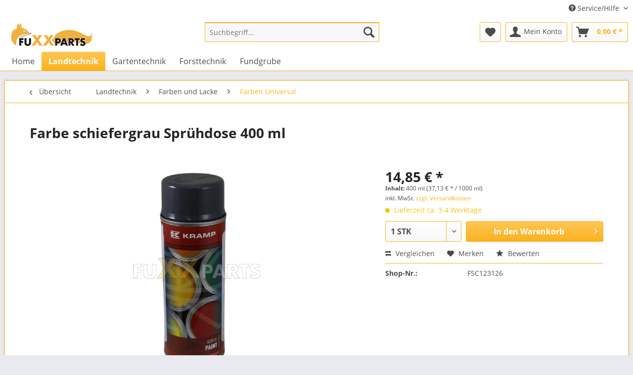

--- FILE ---
content_type: text/html; charset=UTF-8
request_url: https://www.fuxxparts.de/landtechnik/farben-und-lacke/farben-universal/953/farbe-schiefergrau-spruehdose-400-ml
body_size: 18453
content:
<!DOCTYPE html> <html class="no-js" lang="de" itemscope="itemscope" itemtype="https://schema.org/WebPage"> <head> <meta charset="utf-8"><script>window.dataLayer = window.dataLayer || [];</script><script>window.dataLayer.push({"ecommerce":{"detail":{"actionField":{"list":"Farben Universal"},"products":[{"name":"Farbe schiefergrau Spr\u00fchdose 400 ml","id":"FSC123126","price":"14.85","brand":"Nicht angegeben","category":"Farben Universal","variant":""}]},"currencyCode":"EUR"},"google_tag_params":{"ecomm_pagetype":"product","ecomm_prodid":"FSC123126"}});</script><!-- WbmTagManager -->
<script>
var googleTagManagerFunction = function(w,d,s,l,i) {
    w[l]=w[l]||[];
    w[l].push({'gtm.start':new Date().getTime(),event:'gtm.js'});
    var f=d.getElementsByTagName(s)[0],j=d.createElement(s),dl=l!='dataLayer'?'&l='+l:'';
    j.async=true;
    j.src='https://www.googletagmanager.com/gtm.js?id='+i+dl+'';
    f.parentNode.insertBefore(j,f);
};

setTimeout(() => {
    googleTagManagerFunction(window,document,'script','dataLayer','GTM-582X56R');
}, 3000);
</script>
<!-- End WbmTagManager --> <meta name="author" content="" /> <meta name="robots" content="index,follow" /> <meta name="revisit-after" content="15 days" /> <meta name="keywords" content="(bei, Stunden, Schiefergrau, 211):, thixotropTemperaturbeständigkeit:, Dauerbelastung, 130, °C, kurzzeitige, Belastung, 150, °CKlebefrei, 6-, 20°C)Ausgehärtet, (DIN, 24, 20°C)Endhärtung, 3-4, Tagen, 20°C)Das" /> <meta name="description" content="Farbe schiefergrau ⇒ Sprühdose 400 ml, Hohe UV- und Witterungsbeständigkeit, Ausgezeichnet zu verarbeiten, hohe Endhärtung, stabiler Glanz, Chromat- …" /> <meta property="og:type" content="product" /> <meta property="og:site_name" content="Fuxxparts" /> <meta property="og:url" content="https://www.fuxxparts.de/landtechnik/farben-und-lacke/farben-universal/953/farbe-schiefergrau-spruehdose-400-ml" /> <meta property="og:title" content="Farbe schiefergrau Sprühdose 400 ml" /> <meta property="og:description" content="Schiefergrau RAL 7015 Inhalt 400 ml Hohe UV- und Witterungsbeständigkeit Ausgezeichnet zu verarbeiten, hohe Endhärtung, stabiler Glanz Chromat- und…" /> <meta property="og:image" content="https://www.fuxxparts.de/media/image/cb/45/cc/FSC123126_1.jpg" /> <meta property="product:brand" content="Nicht angegeben" /> <meta property="product:price" content="14,85" /> <meta property="product:product_link" content="https://www.fuxxparts.de/landtechnik/farben-und-lacke/farben-universal/953/farbe-schiefergrau-spruehdose-400-ml" /> <meta name="twitter:card" content="product" /> <meta name="twitter:site" content="Fuxxparts" /> <meta name="twitter:title" content="Farbe schiefergrau Sprühdose 400 ml" /> <meta name="twitter:description" content="Schiefergrau RAL 7015 Inhalt 400 ml Hohe UV- und Witterungsbeständigkeit Ausgezeichnet zu verarbeiten, hohe Endhärtung, stabiler Glanz Chromat- und…" /> <meta name="twitter:image" content="https://www.fuxxparts.de/media/image/cb/45/cc/FSC123126_1.jpg" /> <meta itemprop="copyrightHolder" content="Fuxxparts" /> <meta itemprop="copyrightYear" content="2014" /> <meta itemprop="isFamilyFriendly" content="True" /> <meta itemprop="image" content="https://www.fuxxparts.de/media/image/95/e1/83/Logo-2517x747.jpg" /> <meta name="viewport" content="width=device-width, initial-scale=1.0"> <meta name="mobile-web-app-capable" content="yes"> <meta name="apple-mobile-web-app-title" content="Fuxxparts"> <meta name="apple-mobile-web-app-capable" content="yes"> <meta name="apple-mobile-web-app-status-bar-style" content="default"> <link rel="apple-touch-icon-precomposed" href="https://www.fuxxparts.de/media/image/98/47/32/FPicon180x180.png"> <link rel="shortcut icon" href="https://www.fuxxparts.de/media/image/71/65/19/FPicon150x150.png"> <meta name="msapplication-navbutton-color" content="#fab11d" /> <meta name="application-name" content="Fuxxparts" /> <meta name="msapplication-starturl" content="https://www.fuxxparts.de/" /> <meta name="msapplication-window" content="width=1024;height=768" /> <meta name="msapplication-TileImage" content="https://www.fuxxparts.de/media/image/71/65/19/FPicon150x150.png"> <meta name="msapplication-TileColor" content="#fab11d"> <meta name="theme-color" content="#fab11d" /> <link rel="canonical" href="https://www.fuxxparts.de/landtechnik/farben-und-lacke/farben-universal/953/farbe-schiefergrau-spruehdose-400-ml" /> <title itemprop="name">Farbe schiefergrau Sprühdose 400 ml | Fuxxparts | Fuxxparts</title> <link href="/web/cache/1767949772_7331d65b61dad6b4bb2f6a20da332837.css" media="all" rel="stylesheet" type="text/css" /> <script>window.gdprAppliesGlobally=true;if(!("cmp_id" in window)||window.cmp_id<1){window.cmp_id=0}if(!("cmp_cdid" in window)){window.cmp_cdid="65a2669c8503"}if(!("cmp_params" in window)){window.cmp_params=""}if(!("cmp_host" in window)){window.cmp_host="a.delivery.consentmanager.net"}if(!("cmp_cdn" in window)){window.cmp_cdn="cdn.consentmanager.net"}if(!("cmp_proto" in window)){window.cmp_proto="https:"}if(!("cmp_codesrc" in window)){window.cmp_codesrc="1"}window.cmp_getsupportedLangs=function(){var b=["DE","EN","FR","IT","NO","DA","FI","ES","PT","RO","BG","ET","EL","GA","HR","LV","LT","MT","NL","PL","SV","SK","SL","CS","HU","RU","SR","ZH","TR","UK","AR","BS"];if("cmp_customlanguages" in window){for(var a=0;a<window.cmp_customlanguages.length;a++){b.push(window.cmp_customlanguages[a].l.toUpperCase())}}return b};window.cmp_getRTLLangs=function(){var a=["AR"];if("cmp_customlanguages" in window){for(var b=0;b<window.cmp_customlanguages.length;b++){if("r" in window.cmp_customlanguages[b]&&window.cmp_customlanguages[b].r){a.push(window.cmp_customlanguages[b].l)}}}return a};window.cmp_getlang=function(j){if(typeof(j)!="boolean"){j=true}if(j&&typeof(cmp_getlang.usedlang)=="string"&&cmp_getlang.usedlang!==""){return cmp_getlang.usedlang}var g=window.cmp_getsupportedLangs();var c=[];var f=location.hash;var e=location.search;var a="languages" in navigator?navigator.languages:[];if(f.indexOf("cmplang=")!=-1){c.push(f.substr(f.indexOf("cmplang=")+8,2).toUpperCase())}else{if(e.indexOf("cmplang=")!=-1){c.push(e.substr(e.indexOf("cmplang=")+8,2).toUpperCase())}else{if("cmp_setlang" in window&&window.cmp_setlang!=""){c.push(window.cmp_setlang.toUpperCase())}else{if(a.length>0){for(var d=0;d<a.length;d++){c.push(a[d])}}}}}if("language" in navigator){c.push(navigator.language)}if("userLanguage" in navigator){c.push(navigator.userLanguage)}var h="";for(var d=0;d<c.length;d++){var b=c[d].toUpperCase();if(g.indexOf(b)!=-1){h=b;break}if(b.indexOf("-")!=-1){b=b.substr(0,2)}if(g.indexOf(b)!=-1){h=b;break}}if(h==""&&typeof(cmp_getlang.defaultlang)=="string"&&cmp_getlang.defaultlang!==""){return cmp_getlang.defaultlang}else{if(h==""){h="EN"}}h=h.toUpperCase();return h};(function(){var n=document;var p=window;var f="";var b="_en";if("cmp_getlang" in p){f=p.cmp_getlang().toLowerCase();if("cmp_customlanguages" in p){for(var h=0;h<p.cmp_customlanguages.length;h++){if(p.cmp_customlanguages[h].l.toUpperCase()==f.toUpperCase()){f="en";break}}}b="_"+f}function g(e,d){var l="";e+="=";var i=e.length;if(location.hash.indexOf(e)!=-1){l=location.hash.substr(location.hash.indexOf(e)+i,9999)}else{if(location.search.indexOf(e)!=-1){l=location.search.substr(location.search.indexOf(e)+i,9999)}else{return d}}if(l.indexOf("&")!=-1){l=l.substr(0,l.indexOf("&"))}return l}var j=("cmp_proto" in p)?p.cmp_proto:"https:";if(j!="http:"&&j!="https:"){j="https:"}var k=("cmp_ref" in p)?p.cmp_ref:location.href;var q=n.createElement("script");q.setAttribute("data-cmp-ab","1");var c=g("cmpdesign","");var a=g("cmpregulationkey","");var o=g("cmpatt","");q.src=j+"//"+p.cmp_host+"/delivery/cmp.php?"+("cmp_id" in p&&p.cmp_id>0?"id="+p.cmp_id:"")+("cmp_cdid" in p?"cdid="+p.cmp_cdid:"")+"&h="+encodeURIComponent(k)+(c!=""?"&cmpdesign="+encodeURIComponent(c):"")+(a!=""?"&cmpregulationkey="+encodeURIComponent(a):"")+(o!=""?"&cmatt="+encodeURIComponent(o):"")+("cmp_params" in p?"&"+p.cmp_params:"")+(n.cookie.length>0?"&__cmpfcc=1":"")+"&l="+f.toLowerCase()+"&o="+(new Date()).getTime();q.type="text/javascript";q.async=true;if(n.currentScript&&n.currentScript.parentElement){n.currentScript.parentElement.appendChild(q)}else{if(n.body){n.body.appendChild(q)}else{var m=n.getElementsByTagName("body");if(m.length==0){m=n.getElementsByTagName("div")}if(m.length==0){m=n.getElementsByTagName("span")}if(m.length==0){m=n.getElementsByTagName("ins")}if(m.length==0){m=n.getElementsByTagName("script")}if(m.length==0){m=n.getElementsByTagName("head")}if(m.length>0){m[0].appendChild(q)}}}var q=n.createElement("script");q.src=j+"//"+p.cmp_cdn+"/delivery/js/cmp"+b+".min.js";q.type="text/javascript";q.setAttribute("data-cmp-ab","1");q.async=true;if(n.currentScript&&n.currentScript.parentElement){n.currentScript.parentElement.appendChild(q)}else{if(n.body){n.body.appendChild(q)}else{var m=n.getElementsByTagName("body");if(m.length==0){m=n.getElementsByTagName("div")}if(m.length==0){m=n.getElementsByTagName("span")}if(m.length==0){m=n.getElementsByTagName("ins")}if(m.length==0){m=n.getElementsByTagName("script")}if(m.length==0){m=n.getElementsByTagName("head")}if(m.length>0){m[0].appendChild(q)}}}})();window.cmp_addFrame=function(b){if(!window.frames[b]){if(document.body){var a=document.createElement("iframe");a.style.cssText="display:none";if("cmp_cdn" in window&&"cmp_ultrablocking" in window&&window.cmp_ultrablocking>0){a.src="//"+window.cmp_cdn+"/delivery/empty.html"}a.name=b;document.body.appendChild(a)}else{window.setTimeout(window.cmp_addFrame,10,b)}}};window.cmp_rc=function(h){var b=document.cookie;var f="";var d=0;while(b!=""&&d<100){d++;while(b.substr(0,1)==" "){b=b.substr(1,b.length)}var g=b.substring(0,b.indexOf("="));if(b.indexOf(";")!=-1){var c=b.substring(b.indexOf("=")+1,b.indexOf(";"))}else{var c=b.substr(b.indexOf("=")+1,b.length)}if(h==g){f=c}var e=b.indexOf(";")+1;if(e==0){e=b.length}b=b.substring(e,b.length)}return(f)};window.cmp_stub=function(){var a=arguments;__cmp.a=__cmp.a||[];if(!a.length){return __cmp.a}else{if(a[0]==="ping"){if(a[1]===2){a[2]({gdprApplies:gdprAppliesGlobally,cmpLoaded:false,cmpStatus:"stub",displayStatus:"hidden",apiVersion:"2.0",cmpId:31},true)}else{a[2](false,true)}}else{if(a[0]==="getUSPData"){a[2]({version:1,uspString:window.cmp_rc("")},true)}else{if(a[0]==="getTCData"){__cmp.a.push([].slice.apply(a))}else{if(a[0]==="addEventListener"||a[0]==="removeEventListener"){__cmp.a.push([].slice.apply(a))}else{if(a.length==4&&a[3]===false){a[2]({},false)}else{__cmp.a.push([].slice.apply(a))}}}}}}};window.cmp_msghandler=function(d){var a=typeof d.data==="string";try{var c=a?JSON.parse(d.data):d.data}catch(f){var c=null}if(typeof(c)==="object"&&c!==null&&"__cmpCall" in c){var b=c.__cmpCall;window.__cmp(b.command,b.parameter,function(h,g){var e={__cmpReturn:{returnValue:h,success:g,callId:b.callId}};d.source.postMessage(a?JSON.stringify(e):e,"*")})}if(typeof(c)==="object"&&c!==null&&"__uspapiCall" in c){var b=c.__uspapiCall;window.__uspapi(b.command,b.version,function(h,g){var e={__uspapiReturn:{returnValue:h,success:g,callId:b.callId}};d.source.postMessage(a?JSON.stringify(e):e,"*")})}if(typeof(c)==="object"&&c!==null&&"__tcfapiCall" in c){var b=c.__tcfapiCall;window.__tcfapi(b.command,b.version,function(h,g){var e={__tcfapiReturn:{returnValue:h,success:g,callId:b.callId}};d.source.postMessage(a?JSON.stringify(e):e,"*")},b.parameter)}};window.cmp_setStub=function(a){if(!(a in window)||(typeof(window[a])!=="function"&&typeof(window[a])!=="object"&&(typeof(window[a])==="undefined"||window[a]!==null))){window[a]=window.cmp_stub;window[a].msgHandler=window.cmp_msghandler;window.addEventListener("message",window.cmp_msghandler,false)}};window.cmp_addFrame("__cmpLocator");if(!("cmp_disableusp" in window)||!window.cmp_disableusp){window.cmp_addFrame("__uspapiLocator")}if(!("cmp_disabletcf" in window)||!window.cmp_disabletcf){window.cmp_addFrame("__tcfapiLocator")}window.cmp_setStub("__cmp");if(!("cmp_disabletcf" in window)||!window.cmp_disabletcf){window.cmp_setStub("__tcfapi")}if(!("cmp_disableusp" in window)||!window.cmp_disableusp){window.cmp_setStub("__uspapi")};</script> <meta name="facebook-domain-verification" content="fc8xe5kvl85v22nlnkplshob1e9lqp" />  <script>
!function(f,b,e,v,n,t,s)
{if(f.fbq)return;n=f.fbq=function(){n.callMethod?
n.callMethod.apply(n,arguments):n.queue.push(arguments)};
if(!f._fbq)f._fbq=n;n.push=n;n.loaded=!0;n.version='2.0';
n.queue=[];t=b.createElement(e);t.async=!0;
t.src=v;s=b.getElementsByTagName(e)[0];
s.parentNode.insertBefore(t,s)}(window, document,'script',
'https://connect.facebook.net/en_US/fbevents.js');
fbq('init', '484357353509464');
fbq('track', 'PageView');
</script> <noscript><img height="1" width="1" style="display:none" src=https://www.facebook.com/tr?id=484357353509464&ev=PageView&noscript=1 /></noscript>  <link href="/themes/Frontend/fuxxparts/frontend/_public/src/css/style.css" media="all" rel="stylesheet" type="text/css" /> </head> <body class="is--ctl-detail is--act-index" ><!-- WbmTagManager (noscript) -->
<noscript><iframe src="https://www.googletagmanager.com/ns.html?id=GTM-582X56R"
            height="0" width="0" style="display:none;visibility:hidden"></iframe></noscript>
<!-- End WbmTagManager (noscript) --> <div data-paypalUnifiedMetaDataContainer="true" data-paypalUnifiedRestoreOrderNumberUrl="https://www.fuxxparts.de/widgets/PaypalUnifiedOrderNumber/restoreOrderNumber" class="is--hidden"> </div> <div class="page-wrap"> <noscript class="noscript-main"> <div class="alert is--warning"> <div class="alert--icon"> <i class="icon--element icon--warning"></i> </div> <div class="alert--content"> Um Fuxxparts in vollem Umfang nutzen zu k&ouml;nnen, empfehlen wir Ihnen Javascript in Ihrem Browser zu aktiveren. </div> </div> </noscript> <header class="header-main"> <div class="top-bar"> <div class="container block-group"> <nav class="top-bar--navigation block" role="menubar">   <div class="navigation--entry entry--compare is--hidden" role="menuitem" aria-haspopup="true" data-drop-down-menu="true">   </div> <div class="navigation--entry entry--service has--drop-down" role="menuitem" aria-haspopup="true" data-drop-down-menu="true"> <i class="icon--service"></i> Service/Hilfe <ul class="service--list is--rounded" role="menu"> <li class="service--entry" role="menuitem"> <a class="service--link" href="javascript:openCookieConsentManager()" title="Cookie-Einstellungen" > Cookie-Einstellungen </a> </li> <li class="service--entry" role="menuitem"> <a class="service--link" href="https://www.fuxxparts.de/ueber-uns" title="Über uns" > Über uns </a> </li> <li class="service--entry" role="menuitem"> <a class="service--link" href="https://www.fuxxparts.de/hilfe/support" title="Hilfe / Support" > Hilfe / Support </a> </li> <li class="service--entry" role="menuitem"> <a class="service--link" href="https://www.fuxxparts.de/kontaktformular" title="Kontakt" target="_self"> Kontakt </a> </li> <li class="service--entry" role="menuitem"> <a class="service--link" href="https://www.fuxxparts.de/versand-und-zahlungsbedingungen" title="Versand und Zahlungsbedingungen" > Versand und Zahlungsbedingungen </a> </li> <li class="service--entry" role="menuitem"> <a class="service--link" href="https://www.fuxxparts.de/rueckgabe" title="Rückgabe" target="_self"> Rückgabe </a> </li> <li class="service--entry" role="menuitem"> <a class="service--link" href="https://www.fuxxparts.de/widerrufsrecht" title="Widerrufsrecht" > Widerrufsrecht </a> </li> <li class="service--entry" role="menuitem"> <a class="service--link" href="https://www.fuxxparts.de/datenschutz" title="Datenschutz" > Datenschutz </a> </li> <li class="service--entry" role="menuitem"> <a class="service--link" href="https://www.fuxxparts.de/impressum" title="Impressum" > Impressum </a> </li> <li class="service--entry" role="menuitem"> <a class="service--link" href="https://www.fuxxparts.de/agb" title="AGB" > AGB </a> </li> <li class="service--entry" role="menuitem"> <a class="service--link" href="https://www.fuxxparts.de/restbestaende-deutz-fahr-und-kverneland" title="Restbestände Deutz-Fahr und Kverneland" > Restbestände Deutz-Fahr und Kverneland </a> </li> </ul> </div> </nav> </div> </div> <div class="container header--navigation"> <div class="logo-main block-group" role="banner"> <div class="logo--shop block"> <a class="logo--link" href="https://www.fuxxparts.de/" title="Fuxxparts - zur Startseite wechseln"> <picture> <source srcset="https://www.fuxxparts.de/media/image/95/e1/83/Logo-2517x747.jpg" media="(min-width: 78.75em)"> <source srcset="https://www.fuxxparts.de/media/image/f5/9d/1d/Logo-400x145.jpg" media="(min-width: 64em)"> <source srcset="https://www.fuxxparts.de/media/image/f5/9d/1d/Logo-400x145.jpg" media="(min-width: 48em)"> <img srcset="https://www.fuxxparts.de/media/image/f5/9d/1d/Logo-400x145.jpg" alt="Fuxxparts - zur Startseite wechseln" /> </picture> </a> </div> </div> <nav class="shop--navigation block-group"> <ul class="navigation--list block-group" role="menubar"> <li class="navigation--entry entry--menu-left" role="menuitem"> <a class="entry--link entry--trigger btn is--icon-left" href="#offcanvas--left" data-offcanvas="true" data-offCanvasSelector=".sidebar-main" aria-label="Menü"> <i class="icon--menu"></i> Menü </a> </li> <li class="navigation--entry entry--search" role="menuitem" data-search="true" aria-haspopup="true" data-minLength="4"> <a class="btn entry--link entry--trigger" href="#show-hide--search" title="Suche anzeigen / schließen" aria-label="Suche anzeigen / schließen"> <i class="icon--search"></i> <span class="search--display">Suchen</span> </a> <form action="/search" method="get" class="main-search--form"> <input type="search" name="sSearch" aria-label="Suchbegriff..." class="main-search--field" autocomplete="off" autocapitalize="off" placeholder="Suchbegriff..." maxlength="30" /> <button type="submit" class="main-search--button" aria-label="Suchen"> <i class="icon--search"></i> <span class="main-search--text">Suchen</span> </button> <div class="form--ajax-loader">&nbsp;</div> </form> <div class="main-search--results"></div> </li>  <li class="navigation--entry entry--notepad" role="menuitem"> <a href="https://www.fuxxparts.de/note" title="Merkzettel" aria-label="Merkzettel" class="btn"> <i class="icon--heart"></i> </a> </li> <li class="navigation--entry entry--account with-slt" role="menuitem" data-offcanvas="true" data-offCanvasSelector=".account--dropdown-navigation"> <a href="https://www.fuxxparts.de/account" title="Mein Konto" aria-label="Mein Konto" class="btn is--icon-left entry--link account--link"> <i class="icon--account"></i> <span class="account--display"> Mein Konto </span> </a> <div class="account--dropdown-navigation"> <div class="navigation--smartphone"> <div class="entry--close-off-canvas"> <a href="#close-account-menu" class="account--close-off-canvas" title="Menü schließen" aria-label="Menü schließen"> Menü schließen <i class="icon--arrow-right"></i> </a> </div> </div> <div class="account--menu is--rounded is--personalized"> <span class="navigation--headline"> Mein Konto </span> <div class="account--menu-container"> <ul class="sidebar--navigation navigation--list is--level0 show--active-items"> <li class="navigation--entry"> <span class="navigation--signin"> <a href="https://www.fuxxparts.de/account#hide-registration" class="blocked--link btn is--primary navigation--signin-btn" data-collapseTarget="#registration" data-action="close"> Anmelden </a> <span class="navigation--register"> oder <a href="https://www.fuxxparts.de/account#show-registration" class="blocked--link" data-collapseTarget="#registration" data-action="open"> registrieren </a> </span> </span> </li> <li class="navigation--entry"> <a href="https://www.fuxxparts.de/account" title="Übersicht" class="navigation--link"> Übersicht </a> </li> <li class="navigation--entry"> <a href="https://www.fuxxparts.de/account/profile" title="Persönliche Daten" class="navigation--link" rel="nofollow"> Persönliche Daten </a> </li> <li class="navigation--entry"> <a href="https://www.fuxxparts.de/address/index/sidebar/" title="Adressen" class="navigation--link" rel="nofollow"> Adressen </a> </li> <li class="navigation--entry"> <a href="https://www.fuxxparts.de/account/payment" title="Zahlungsarten" class="navigation--link" rel="nofollow"> Zahlungsarten </a> </li> <li class="navigation--entry"> <a href="https://www.fuxxparts.de/account/orders" title="Bestellungen" class="navigation--link" rel="nofollow"> Bestellungen </a> </li> <li class="navigation--entry"> <a href="https://www.fuxxparts.de/account/downloads" title="Sofortdownloads" class="navigation--link" rel="nofollow"> Sofortdownloads </a> </li> <li class="navigation--entry"> <a href="https://www.fuxxparts.de/note" title="Merkzettel" class="navigation--link" rel="nofollow"> Merkzettel </a> </li> </ul> </div> </div> </div> </li> <li class="navigation--entry entry--cart" role="menuitem"> <a class="btn is--icon-left cart--link" href="https://www.fuxxparts.de/checkout/cart" title="Warenkorb" aria-label="Warenkorb"> <span class="cart--display"> Warenkorb </span> <span class="badge is--primary is--minimal cart--quantity is--hidden">0</span> <i class="icon--basket"></i> <span class="cart--amount"> 0,00&nbsp;&euro; * </span> </a> <div class="ajax-loader">&nbsp;</div> </li>  </ul> </nav> <div class="container--ajax-cart" data-collapse-cart="true" data-displayMode="offcanvas"></div> </div> </header> <nav class="navigation-main"> <div class="container" data-menu-scroller="true" data-listSelector=".navigation--list.container" data-viewPortSelector=".navigation--list-wrapper"> <div class="navigation--list-wrapper"> <ul class="navigation--list container" role="menubar" itemscope="itemscope" itemtype="https://schema.org/SiteNavigationElement"> <li class="navigation--entry is--home" role="menuitem"><a class="navigation--link is--first" href="https://www.fuxxparts.de/" title="Home" aria-label="Home" itemprop="url"><span itemprop="name">Home</span></a></li><li class="navigation--entry is--active" role="menuitem"><a class="navigation--link is--active" href="https://www.fuxxparts.de/landtechnik/" title="Landtechnik" aria-label="Landtechnik" itemprop="url"><span itemprop="name">Landtechnik</span></a></li><li class="navigation--entry" role="menuitem"><a class="navigation--link" href="https://www.fuxxparts.de/gartentechnik/" title="Gartentechnik" aria-label="Gartentechnik" itemprop="url"><span itemprop="name">Gartentechnik</span></a></li><li class="navigation--entry" role="menuitem"><a class="navigation--link" href="https://www.fuxxparts.de/forsttechnik/" title="Forsttechnik" aria-label="Forsttechnik" itemprop="url"><span itemprop="name">Forsttechnik</span></a></li><li class="navigation--entry" role="menuitem"><a class="navigation--link" href="https://www.fuxxparts.de/fundgrube/" title="Fundgrube" aria-label="Fundgrube" itemprop="url"><span itemprop="name">Fundgrube</span></a></li> </ul> </div> <div class="advanced-menu" data-advanced-menu="true" data-hoverDelay="250"> <div class="menu--container"> <div class="button-container"> <a href="https://www.fuxxparts.de/landtechnik/" class="button--category" aria-label="Zur Kategorie Landtechnik" title="Zur Kategorie Landtechnik"> <i class="icon--arrow-right"></i> Zur Kategorie Landtechnik </a> <span class="button--close"> <i class="icon--cross"></i> </span> </div> <div class="content--wrapper has--content has--teaser"> <ul class="menu--list menu--level-0 columns--2" style="width: 50%;"> <li class="menu--list-item item--level-0" style="width: 100%"> <a href="https://www.fuxxparts.de/landtechnik/anbaugeraete/" class="menu--list-item-link" aria-label="Anbaugeräte" title="Anbaugeräte">Anbaugeräte</a> <ul class="menu--list menu--level-1 columns--2"> <li class="menu--list-item item--level-1"> <a href="https://www.fuxxparts.de/landtechnik/anbaugeraete/schaufeln/" class="menu--list-item-link" aria-label="Schaufeln" title="Schaufeln">Schaufeln</a> </li> <li class="menu--list-item item--level-1"> <a href="https://www.fuxxparts.de/landtechnik/anbaugeraete/greifschaufel-gabel/" class="menu--list-item-link" aria-label="Greifschaufel / -gabel" title="Greifschaufel / -gabel">Greifschaufel / -gabel</a> </li> <li class="menu--list-item item--level-1"> <a href="https://www.fuxxparts.de/landtechnik/anbaugeraete/dunggabeln/" class="menu--list-item-link" aria-label="Dunggabeln" title="Dunggabeln">Dunggabeln</a> </li> <li class="menu--list-item item--level-1"> <a href="https://www.fuxxparts.de/landtechnik/anbaugeraete/palettengabeln/" class="menu--list-item-link" aria-label="Palettengabeln" title="Palettengabeln">Palettengabeln</a> </li> <li class="menu--list-item item--level-1"> <a href="https://www.fuxxparts.de/landtechnik/anbaugeraete/ballenzange-spiesse/" class="menu--list-item-link" aria-label="Ballenzange / -spieße" title="Ballenzange / -spieße">Ballenzange / -spieße</a> </li> <li class="menu--list-item item--level-1"> <a href="https://www.fuxxparts.de/landtechnik/anbaugeraete/front-heckgewichte/" class="menu--list-item-link" aria-label="Front- / Heckgewichte" title="Front- / Heckgewichte">Front- / Heckgewichte</a> </li> <li class="menu--list-item item--level-1"> <a href="https://www.fuxxparts.de/landtechnik/anbaugeraete/gummischieber/" class="menu--list-item-link" aria-label="Gummischieber" title="Gummischieber">Gummischieber</a> </li> <li class="menu--list-item item--level-1"> <a href="https://www.fuxxparts.de/landtechnik/anbaugeraete/zubehoer/" class="menu--list-item-link" aria-label="Zubehör" title="Zubehör">Zubehör</a> </li> <li class="menu--list-item item--level-1"> <a href="https://www.fuxxparts.de/landtechnik/anbaugeraete/mulcher/" class="menu--list-item-link" aria-label="Mulcher" title="Mulcher">Mulcher</a> </li> <li class="menu--list-item item--level-1"> <a href="https://www.fuxxparts.de/landtechnik/anbaugeraete/klinklader-zubehoer/" class="menu--list-item-link" aria-label="Klinklader Zubehör" title="Klinklader Zubehör">Klinklader Zubehör</a> </li> </ul> </li> <li class="menu--list-item item--level-0" style="width: 100%"> <a href="https://www.fuxxparts.de/landtechnik/traktoren-ersatzteile/" class="menu--list-item-link" aria-label="Traktoren Ersatzteile" title="Traktoren Ersatzteile">Traktoren Ersatzteile</a> <ul class="menu--list menu--level-1 columns--2"> <li class="menu--list-item item--level-1"> <a href="https://www.fuxxparts.de/landtechnik/traktoren-ersatzteile/deutz-fahr-traktoren/" class="menu--list-item-link" aria-label="Deutz-Fahr Traktoren" title="Deutz-Fahr Traktoren">Deutz-Fahr Traktoren</a> </li> <li class="menu--list-item item--level-1"> <a href="https://www.fuxxparts.de/landtechnik/traktoren-ersatzteile/sonderposten-oldtimer/" class="menu--list-item-link" aria-label="Sonderposten / Oldtimer" title="Sonderposten / Oldtimer">Sonderposten / Oldtimer</a> </li> </ul> </li> <li class="menu--list-item item--level-0" style="width: 100%"> <a href="https://www.fuxxparts.de/landtechnik/maehdrescher-ersatzteile/" class="menu--list-item-link" aria-label="Mähdrescher Ersatzteile" title="Mähdrescher Ersatzteile">Mähdrescher Ersatzteile</a> <ul class="menu--list menu--level-1 columns--2"> <li class="menu--list-item item--level-1"> <a href="https://www.fuxxparts.de/landtechnik/maehdrescher-ersatzteile/deutz-fahr-maehdrescher/" class="menu--list-item-link" aria-label="Deutz-Fahr Mähdrescher" title="Deutz-Fahr Mähdrescher">Deutz-Fahr Mähdrescher</a> </li> </ul> </li> <li class="menu--list-item item--level-0" style="width: 100%"> <a href="https://www.fuxxparts.de/landtechnik/traktor-kotfluegel/" class="menu--list-item-link" aria-label="Traktor Kotflügel" title="Traktor Kotflügel">Traktor Kotflügel</a> </li> <li class="menu--list-item item--level-0" style="width: 100%"> <a href="https://www.fuxxparts.de/landtechnik/tehnos-mulcher-ersatzteile/" class="menu--list-item-link" aria-label="Tehnos Mulcher Ersatzteile" title="Tehnos Mulcher Ersatzteile">Tehnos Mulcher Ersatzteile</a> <ul class="menu--list menu--level-1 columns--2"> <li class="menu--list-item item--level-1"> <a href="https://www.fuxxparts.de/landtechnik/tehnos-mulcher-ersatzteile/tehnos-muls/" class="menu--list-item-link" aria-label="Tehnos MULS" title="Tehnos MULS">Tehnos MULS</a> </li> <li class="menu--list-item item--level-1"> <a href="https://www.fuxxparts.de/landtechnik/tehnos-mulcher-ersatzteile/tehnos-mul/" class="menu--list-item-link" aria-label="Tehnos MUL" title="Tehnos MUL">Tehnos MUL</a> </li> <li class="menu--list-item item--level-1"> <a href="https://www.fuxxparts.de/landtechnik/tehnos-mulcher-ersatzteile/tehnos-mu-130-220/" class="menu--list-item-link" aria-label="Tehnos MU 130-220" title="Tehnos MU 130-220">Tehnos MU 130-220</a> </li> <li class="menu--list-item item--level-1"> <a href="https://www.fuxxparts.de/landtechnik/tehnos-mulcher-ersatzteile/tehnos-mu-r-130-220/" class="menu--list-item-link" aria-label="Tehnos MU R 130-220" title="Tehnos MU R 130-220">Tehnos MU R 130-220</a> </li> <li class="menu--list-item item--level-1"> <a href="https://www.fuxxparts.de/landtechnik/tehnos-mulcher-ersatzteile/tehnos-mu-250-300/" class="menu--list-item-link" aria-label="Tehnos MU 250-300" title="Tehnos MU 250-300">Tehnos MU 250-300</a> </li> <li class="menu--list-item item--level-1"> <a href="https://www.fuxxparts.de/landtechnik/tehnos-mulcher-ersatzteile/tehnos-mu-r-250-300/" class="menu--list-item-link" aria-label="Tehnos MU R 250-300" title="Tehnos MU R 250-300">Tehnos MU R 250-300</a> </li> <li class="menu--list-item item--level-1"> <a href="https://www.fuxxparts.de/landtechnik/tehnos-mulcher-ersatzteile/tehnos-mu2z/" class="menu--list-item-link" aria-label="Tehnos MU2Z" title="Tehnos MU2Z">Tehnos MU2Z</a> </li> <li class="menu--list-item item--level-1"> <a href="https://www.fuxxparts.de/landtechnik/tehnos-mulcher-ersatzteile/tehnos-mu2z-r/" class="menu--list-item-link" aria-label="Tehnos MU2Z R" title="Tehnos MU2Z R">Tehnos MU2Z R</a> </li> <li class="menu--list-item item--level-1"> <a href="https://www.fuxxparts.de/landtechnik/tehnos-mulcher-ersatzteile/tehnos-mu2d/" class="menu--list-item-link" aria-label="Tehnos MU2D" title="Tehnos MU2D">Tehnos MU2D</a> </li> <li class="menu--list-item item--level-1"> <a href="https://www.fuxxparts.de/landtechnik/tehnos-mulcher-ersatzteile/tehnos-mbls/" class="menu--list-item-link" aria-label="Tehnos MBLS" title="Tehnos MBLS">Tehnos MBLS</a> </li> <li class="menu--list-item item--level-1"> <a href="https://www.fuxxparts.de/landtechnik/tehnos-mulcher-ersatzteile/tehnos-mbl/" class="menu--list-item-link" aria-label="Tehnos MBL" title="Tehnos MBL">Tehnos MBL</a> </li> <li class="menu--list-item item--level-1"> <a href="https://www.fuxxparts.de/landtechnik/tehnos-mulcher-ersatzteile/tehnos-mb/" class="menu--list-item-link" aria-label="Tehnos MB" title="Tehnos MB">Tehnos MB</a> </li> <li class="menu--list-item item--level-1"> <a href="https://www.fuxxparts.de/landtechnik/tehnos-mulcher-ersatzteile/tehnos-mb-r/" class="menu--list-item-link" aria-label="Tehnos MB R" title="Tehnos MB R">Tehnos MB R</a> </li> <li class="menu--list-item item--level-1"> <a href="https://www.fuxxparts.de/landtechnik/tehnos-mulcher-ersatzteile/tehnos-mbpl/" class="menu--list-item-link" aria-label="Tehnos MBPL" title="Tehnos MBPL">Tehnos MBPL</a> </li> <li class="menu--list-item item--level-1"> <a href="https://www.fuxxparts.de/landtechnik/tehnos-mulcher-ersatzteile/tehnos-mbp/" class="menu--list-item-link" aria-label="Tehnos MBP" title="Tehnos MBP">Tehnos MBP</a> </li> <li class="menu--list-item item--level-1"> <a href="https://www.fuxxparts.de/landtechnik/tehnos-mulcher-ersatzteile/tehnos-mbp-r/" class="menu--list-item-link" aria-label="Tehnos MBP R" title="Tehnos MBP R">Tehnos MBP R</a> </li> <li class="menu--list-item item--level-1"> <a href="https://www.fuxxparts.de/landtechnik/tehnos-mulcher-ersatzteile/tehnos-mgl/" class="menu--list-item-link" aria-label="Tehnos MGL" title="Tehnos MGL">Tehnos MGL</a> </li> </ul> </li> <li class="menu--list-item item--level-0" style="width: 100%"> <a href="https://www.fuxxparts.de/landtechnik/anhaengemechanik/" class="menu--list-item-link" aria-label="Anhängemechanik" title="Anhängemechanik">Anhängemechanik</a> <ul class="menu--list menu--level-1 columns--2"> <li class="menu--list-item item--level-1"> <a href="https://www.fuxxparts.de/landtechnik/anhaengemechanik/oberlenker/" class="menu--list-item-link" aria-label="Oberlenker" title="Oberlenker">Oberlenker</a> </li> <li class="menu--list-item item--level-1"> <a href="https://www.fuxxparts.de/landtechnik/anhaengemechanik/oberlenkerkugel/" class="menu--list-item-link" aria-label="Oberlenkerkugel" title="Oberlenkerkugel">Oberlenkerkugel</a> </li> <li class="menu--list-item item--level-1"> <a href="https://www.fuxxparts.de/landtechnik/anhaengemechanik/oberlenkerbolzen/" class="menu--list-item-link" aria-label="Oberlenkerbolzen" title="Oberlenkerbolzen">Oberlenkerbolzen</a> </li> <li class="menu--list-item item--level-1"> <a href="https://www.fuxxparts.de/landtechnik/anhaengemechanik/oberlenkerspindel/" class="menu--list-item-link" aria-label="Oberlenkerspindel" title="Oberlenkerspindel">Oberlenkerspindel</a> </li> <li class="menu--list-item item--level-1"> <a href="https://www.fuxxparts.de/landtechnik/anhaengemechanik/unterlenkerkugel/" class="menu--list-item-link" aria-label="Unterlenkerkugel" title="Unterlenkerkugel">Unterlenkerkugel</a> </li> <li class="menu--list-item item--level-1"> <a href="https://www.fuxxparts.de/landtechnik/anhaengemechanik/unterlenkerbolzen/" class="menu--list-item-link" aria-label="Unterlenkerbolzen" title="Unterlenkerbolzen">Unterlenkerbolzen</a> </li> <li class="menu--list-item item--level-1"> <a href="https://www.fuxxparts.de/landtechnik/anhaengemechanik/kupplungsbolzen/" class="menu--list-item-link" aria-label="Kupplungsbolzen" title="Kupplungsbolzen">Kupplungsbolzen</a> </li> <li class="menu--list-item item--level-1"> <a href="https://www.fuxxparts.de/landtechnik/anhaengemechanik/gewindespindeln/" class="menu--list-item-link" aria-label="Gewindespindeln" title="Gewindespindeln">Gewindespindeln</a> </li> <li class="menu--list-item item--level-1"> <a href="https://www.fuxxparts.de/landtechnik/anhaengemechanik/spannschloss/" class="menu--list-item-link" aria-label="Spannschloss" title="Spannschloss">Spannschloss</a> </li> <li class="menu--list-item item--level-1"> <a href="https://www.fuxxparts.de/landtechnik/anhaengemechanik/ackerschiene/" class="menu--list-item-link" aria-label="Ackerschiene" title="Ackerschiene">Ackerschiene</a> </li> </ul> </li> <li class="menu--list-item item--level-0" style="width: 100%"> <a href="https://www.fuxxparts.de/landtechnik/hydraulik/" class="menu--list-item-link" aria-label="Hydraulik" title="Hydraulik">Hydraulik</a> <ul class="menu--list menu--level-1 columns--2"> <li class="menu--list-item item--level-1"> <a href="https://www.fuxxparts.de/landtechnik/hydraulik/verschraubungen/" class="menu--list-item-link" aria-label="Verschraubungen" title="Verschraubungen">Verschraubungen</a> </li> <li class="menu--list-item item--level-1"> <a href="https://www.fuxxparts.de/landtechnik/hydraulik/hydraulikkupplungen/" class="menu--list-item-link" aria-label="Hydraulikkupplungen" title="Hydraulikkupplungen">Hydraulikkupplungen</a> </li> <li class="menu--list-item item--level-1"> <a href="https://www.fuxxparts.de/landtechnik/hydraulik/kugelabsperrhaehne/" class="menu--list-item-link" aria-label="Kugelabsperrhähne" title="Kugelabsperrhähne">Kugelabsperrhähne</a> </li> <li class="menu--list-item item--level-1"> <a href="https://www.fuxxparts.de/landtechnik/hydraulik/hydraulikschlaeuche/" class="menu--list-item-link" aria-label="Hydraulikschläuche" title="Hydraulikschläuche">Hydraulikschläuche</a> </li> <li class="menu--list-item item--level-1"> <a href="https://www.fuxxparts.de/landtechnik/hydraulik/hydraulikrohrschellen/" class="menu--list-item-link" aria-label="Hydraulikrohrschellen" title="Hydraulikrohrschellen">Hydraulikrohrschellen</a> </li> </ul> </li> <li class="menu--list-item item--level-0" style="width: 100%"> <a href="https://www.fuxxparts.de/landtechnik/normteile/" class="menu--list-item-link" aria-label="Normteile" title="Normteile">Normteile</a> <ul class="menu--list menu--level-1 columns--2"> <li class="menu--list-item item--level-1"> <a href="https://www.fuxxparts.de/landtechnik/normteile/alu-kupferdichtringe/" class="menu--list-item-link" aria-label="Alu- / Kupferdichtringe" title="Alu- / Kupferdichtringe">Alu- / Kupferdichtringe</a> </li> </ul> </li> <li class="menu--list-item item--level-0" style="width: 100%"> <a href="https://www.fuxxparts.de/landtechnik/elektrik-und-warntafeln/" class="menu--list-item-link" aria-label="Elektrik und Warntafeln" title="Elektrik und Warntafeln">Elektrik und Warntafeln</a> <ul class="menu--list menu--level-1 columns--2"> <li class="menu--list-item item--level-1"> <a href="https://www.fuxxparts.de/landtechnik/elektrik-und-warntafeln/beleuchtung/" class="menu--list-item-link" aria-label="Beleuchtung" title="Beleuchtung">Beleuchtung</a> </li> <li class="menu--list-item item--level-1"> <a href="https://www.fuxxparts.de/landtechnik/elektrik-und-warntafeln/kabel-und-stecker-dosen/" class="menu--list-item-link" aria-label="Kabel und Stecker / Dosen" title="Kabel und Stecker / Dosen">Kabel und Stecker / Dosen</a> </li> <li class="menu--list-item item--level-1"> <a href="https://www.fuxxparts.de/landtechnik/elektrik-und-warntafeln/warntafeln-reflektoren/" class="menu--list-item-link" aria-label="Warntafeln / Reflektoren" title="Warntafeln / Reflektoren">Warntafeln / Reflektoren</a> </li> <li class="menu--list-item item--level-1"> <a href="https://www.fuxxparts.de/landtechnik/elektrik-und-warntafeln/elektroinstallation/" class="menu--list-item-link" aria-label="Elektroinstallation" title="Elektroinstallation">Elektroinstallation</a> </li> <li class="menu--list-item item--level-1"> <a href="https://www.fuxxparts.de/landtechnik/elektrik-und-warntafeln/schalter-kontrollleuchten/" class="menu--list-item-link" aria-label="Schalter / Kontrollleuchten" title="Schalter / Kontrollleuchten">Schalter / Kontrollleuchten</a> </li> <li class="menu--list-item item--level-1"> <a href="https://www.fuxxparts.de/landtechnik/elektrik-und-warntafeln/zuendstartschalter/" class="menu--list-item-link" aria-label="Zündstartschalter" title="Zündstartschalter">Zündstartschalter</a> </li> <li class="menu--list-item item--level-1"> <a href="https://www.fuxxparts.de/landtechnik/elektrik-und-warntafeln/blinkerschalter/" class="menu--list-item-link" aria-label="Blinkerschalter" title="Blinkerschalter">Blinkerschalter</a> </li> <li class="menu--list-item item--level-1"> <a href="https://www.fuxxparts.de/landtechnik/elektrik-und-warntafeln/oeldruckschalter/" class="menu--list-item-link" aria-label="Öldruckschalter" title="Öldruckschalter">Öldruckschalter</a> </li> <li class="menu--list-item item--level-1"> <a href="https://www.fuxxparts.de/landtechnik/elektrik-und-warntafeln/gluehueberwacher/" class="menu--list-item-link" aria-label="Glühüberwacher" title="Glühüberwacher">Glühüberwacher</a> </li> <li class="menu--list-item item--level-1"> <a href="https://www.fuxxparts.de/landtechnik/elektrik-und-warntafeln/radio-und-zubehoer/" class="menu--list-item-link" aria-label="Radio und Zubehör" title="Radio und Zubehör">Radio und Zubehör</a> </li> </ul> </li> <li class="menu--list-item item--level-0" style="width: 100%"> <a href="https://www.fuxxparts.de/landtechnik/filter/" class="menu--list-item-link" aria-label="Filter" title="Filter">Filter</a> <ul class="menu--list menu--level-1 columns--2"> <li class="menu--list-item item--level-1"> <a href="https://www.fuxxparts.de/landtechnik/filter/mann-filter/" class="menu--list-item-link" aria-label="MANN Filter" title="MANN Filter">MANN Filter</a> </li> <li class="menu--list-item item--level-1"> <a href="https://www.fuxxparts.de/landtechnik/filter/donaldson-filter/" class="menu--list-item-link" aria-label="Donaldson Filter" title="Donaldson Filter">Donaldson Filter</a> </li> <li class="menu--list-item item--level-1"> <a href="https://www.fuxxparts.de/landtechnik/filter/deutz-fahr/" class="menu--list-item-link" aria-label="Deutz-Fahr" title="Deutz-Fahr">Deutz-Fahr</a> </li> <li class="menu--list-item item--level-1"> <a href="https://www.fuxxparts.de/landtechnik/filter/fiat/" class="menu--list-item-link" aria-label="Fiat" title="Fiat">Fiat</a> </li> <li class="menu--list-item item--level-1"> <a href="https://www.fuxxparts.de/landtechnik/filter/fendt/" class="menu--list-item-link" aria-label="Fendt" title="Fendt">Fendt</a> </li> <li class="menu--list-item item--level-1"> <a href="https://www.fuxxparts.de/landtechnik/filter/lamborghini/" class="menu--list-item-link" aria-label="Lamborghini" title="Lamborghini">Lamborghini</a> </li> <li class="menu--list-item item--level-1"> <a href="https://www.fuxxparts.de/landtechnik/filter/same/" class="menu--list-item-link" aria-label="Same" title="Same">Same</a> </li> </ul> </li> <li class="menu--list-item item--level-0" style="width: 100%"> <a href="https://www.fuxxparts.de/landtechnik/farben-und-lacke/" class="menu--list-item-link" aria-label="Farben und Lacke" title="Farben und Lacke">Farben und Lacke</a> <ul class="menu--list menu--level-1 columns--2"> <li class="menu--list-item item--level-1"> <a href="https://www.fuxxparts.de/landtechnik/farben-und-lacke/farben-fabrikat-spezifisch/" class="menu--list-item-link" aria-label="Farben Fabrikat-Spezifisch" title="Farben Fabrikat-Spezifisch">Farben Fabrikat-Spezifisch</a> </li> <li class="menu--list-item item--level-1"> <a href="https://www.fuxxparts.de/landtechnik/farben-und-lacke/farben-universal/" class="menu--list-item-link" aria-label="Farben Universal" title="Farben Universal">Farben Universal</a> </li> <li class="menu--list-item item--level-1"> <a href="https://www.fuxxparts.de/landtechnik/farben-und-lacke/farben-zubehoer/" class="menu--list-item-link" aria-label="Farben Zubehör" title="Farben Zubehör">Farben Zubehör</a> </li> </ul> </li> <li class="menu--list-item item--level-0" style="width: 100%"> <a href="https://www.fuxxparts.de/landtechnik/oele-und-schmierstoffebetriebsstoffe/" class="menu--list-item-link" aria-label="Öle und Schmierstoffe/Betriebsstoffe" title="Öle und Schmierstoffe/Betriebsstoffe">Öle und Schmierstoffe/Betriebsstoffe</a> <ul class="menu--list menu--level-1 columns--2"> <li class="menu--list-item item--level-1"> <a href="https://www.fuxxparts.de/landtechnik/oele-und-schmierstoffebetriebsstoffe/oele/" class="menu--list-item-link" aria-label="Öle " title="Öle ">Öle </a> </li> <li class="menu--list-item item--level-1"> <a href="https://www.fuxxparts.de/landtechnik/oele-und-schmierstoffebetriebsstoffe/fette/" class="menu--list-item-link" aria-label="Fette" title="Fette">Fette</a> </li> <li class="menu--list-item item--level-1"> <a href="https://www.fuxxparts.de/landtechnik/oele-und-schmierstoffebetriebsstoffe/frostschutz/" class="menu--list-item-link" aria-label="Frostschutz" title="Frostschutz">Frostschutz</a> </li> <li class="menu--list-item item--level-1"> <a href="https://www.fuxxparts.de/landtechnik/oele-und-schmierstoffebetriebsstoffe/bremsfluessigkeiten/" class="menu--list-item-link" aria-label="Bremsflüssigkeiten" title="Bremsflüssigkeiten">Bremsflüssigkeiten</a> </li> <li class="menu--list-item item--level-1"> <a href="https://www.fuxxparts.de/landtechnik/oele-und-schmierstoffebetriebsstoffe/pflege-und-reinigungsmittel/" class="menu--list-item-link" aria-label="Pflege- und Reinigungsmittel" title="Pflege- und Reinigungsmittel">Pflege- und Reinigungsmittel</a> </li> </ul> </li> <li class="menu--list-item item--level-0" style="width: 100%"> <a href="https://www.fuxxparts.de/landtechnik/druckluft/" class="menu--list-item-link" aria-label="Druckluft" title="Druckluft">Druckluft</a> <ul class="menu--list menu--level-1 columns--2"> <li class="menu--list-item item--level-1"> <a href="https://www.fuxxparts.de/landtechnik/druckluft/kupplungskoepfe/" class="menu--list-item-link" aria-label="Kupplungsköpfe" title="Kupplungsköpfe">Kupplungsköpfe</a> </li> <li class="menu--list-item item--level-1"> <a href="https://www.fuxxparts.de/landtechnik/druckluft/verschraubungen-druckluft/" class="menu--list-item-link" aria-label="Verschraubungen Druckluft" title="Verschraubungen Druckluft">Verschraubungen Druckluft</a> </li> </ul> </li> <li class="menu--list-item item--level-0" style="width: 100%"> <a href="https://www.fuxxparts.de/landtechnik/batterien-und-batteriezubehoer/" class="menu--list-item-link" aria-label="Batterien und Batteriezubehör" title="Batterien und Batteriezubehör">Batterien und Batteriezubehör</a> <ul class="menu--list menu--level-1 columns--2"> <li class="menu--list-item item--level-1"> <a href="https://www.fuxxparts.de/landtechnik/batterien-und-batteriezubehoer/batterieklemmen/" class="menu--list-item-link" aria-label="Batterieklemmen" title="Batterieklemmen">Batterieklemmen</a> </li> <li class="menu--list-item item--level-1"> <a href="https://www.fuxxparts.de/landtechnik/batterien-und-batteriezubehoer/massebaender/" class="menu--list-item-link" aria-label="Massebänder" title="Massebänder">Massebänder</a> </li> </ul> </li> <li class="menu--list-item item--level-0" style="width: 100%"> <a href="https://www.fuxxparts.de/landtechnik/antriebstechnik/" class="menu--list-item-link" aria-label="Antriebstechnik" title="Antriebstechnik">Antriebstechnik</a> <ul class="menu--list menu--level-1 columns--2"> <li class="menu--list-item item--level-1"> <a href="https://www.fuxxparts.de/landtechnik/antriebstechnik/walterscheid-gelenkwellen/" class="menu--list-item-link" aria-label="Walterscheid Gelenkwellen" title="Walterscheid Gelenkwellen">Walterscheid Gelenkwellen</a> </li> <li class="menu--list-item item--level-1"> <a href="https://www.fuxxparts.de/landtechnik/antriebstechnik/keilriemen/" class="menu--list-item-link" aria-label="Keilriemen" title="Keilriemen">Keilriemen</a> </li> </ul> </li> <li class="menu--list-item item--level-0" style="width: 100%"> <a href="https://www.fuxxparts.de/landtechnik/bodenbearbeitung/" class="menu--list-item-link" aria-label="Bodenbearbeitung" title="Bodenbearbeitung">Bodenbearbeitung</a> <ul class="menu--list menu--level-1 columns--2"> <li class="menu--list-item item--level-1"> <a href="https://www.fuxxparts.de/landtechnik/bodenbearbeitung/doppelherzschare/" class="menu--list-item-link" aria-label="Doppelherzschare" title="Doppelherzschare">Doppelherzschare</a> </li> <li class="menu--list-item item--level-1"> <a href="https://www.fuxxparts.de/landtechnik/bodenbearbeitung/fluegelschare/" class="menu--list-item-link" aria-label="Flügelschare" title="Flügelschare">Flügelschare</a> </li> <li class="menu--list-item item--level-1"> <a href="https://www.fuxxparts.de/landtechnik/bodenbearbeitung/eggenzinken/" class="menu--list-item-link" aria-label="Eggenzinken" title="Eggenzinken">Eggenzinken</a> </li> <li class="menu--list-item item--level-1"> <a href="https://www.fuxxparts.de/landtechnik/bodenbearbeitung/schrauben-fuer-bodenbearbeitung/" class="menu--list-item-link" aria-label="Schrauben für Bodenbearbeitung" title="Schrauben für Bodenbearbeitung">Schrauben für Bodenbearbeitung</a> </li> </ul> </li> <li class="menu--list-item item--level-0" style="width: 100%"> <a href="https://www.fuxxparts.de/landtechnik/gruenlandtechnik/" class="menu--list-item-link" aria-label="Grünlandtechnik" title="Grünlandtechnik">Grünlandtechnik</a> <ul class="menu--list menu--level-1 columns--2"> <li class="menu--list-item item--level-1"> <a href="https://www.fuxxparts.de/landtechnik/gruenlandtechnik/wender-zetter/" class="menu--list-item-link" aria-label="Wender / Zetter" title="Wender / Zetter">Wender / Zetter</a> </li> <li class="menu--list-item item--level-1"> <a href="https://www.fuxxparts.de/landtechnik/gruenlandtechnik/schwader/" class="menu--list-item-link" aria-label="Schwader" title="Schwader">Schwader</a> </li> <li class="menu--list-item item--level-1"> <a href="https://www.fuxxparts.de/landtechnik/gruenlandtechnik/pressen/" class="menu--list-item-link" aria-label="Pressen" title="Pressen">Pressen</a> </li> </ul> </li> <li class="menu--list-item item--level-0" style="width: 100%"> <a href="https://www.fuxxparts.de/landtechnik/werkstatt/" class="menu--list-item-link" aria-label="Werkstatt" title="Werkstatt">Werkstatt</a> <ul class="menu--list menu--level-1 columns--2"> <li class="menu--list-item item--level-1"> <a href="https://www.fuxxparts.de/landtechnik/werkstatt/werkstattbedarf/" class="menu--list-item-link" aria-label="Werkstattbedarf" title="Werkstattbedarf">Werkstattbedarf</a> </li> <li class="menu--list-item item--level-1"> <a href="https://www.fuxxparts.de/landtechnik/werkstatt/arbeitshandschuhe/" class="menu--list-item-link" aria-label="Arbeitshandschuhe" title="Arbeitshandschuhe">Arbeitshandschuhe</a> </li> <li class="menu--list-item item--level-1"> <a href="https://www.fuxxparts.de/landtechnik/werkstatt/hebezeuge-ladungssicherung/" class="menu--list-item-link" aria-label="Hebezeuge / Ladungssicherung" title="Hebezeuge / Ladungssicherung">Hebezeuge / Ladungssicherung</a> </li> </ul> </li> <li class="menu--list-item item--level-0" style="width: 100%"> <a href="https://www.fuxxparts.de/landtechnik/auffahrschienen/" class="menu--list-item-link" aria-label="Auffahrschienen" title="Auffahrschienen">Auffahrschienen</a> </li> <li class="menu--list-item item--level-0" style="width: 100%"> <a href="https://www.fuxxparts.de/landtechnik/neuheiten/" class="menu--list-item-link" aria-label="Neuheiten" title="Neuheiten">Neuheiten</a> <ul class="menu--list menu--level-1 columns--2"> <li class="menu--list-item item--level-1"> <a href="https://www.fuxxparts.de/landtechnik/neuheiten/anhaengerzubehoer/" class="menu--list-item-link" aria-label="Anhängerzubehör" title="Anhängerzubehör">Anhängerzubehör</a> </li> </ul> </li> </ul> <div class="menu--delimiter" style="right: 50%;"></div> <div class="menu--teaser" style="width: 50%;"> <div class="teaser--headline">Landtechnik</div> </div> </div> </div> <div class="menu--container"> <div class="button-container"> <a href="https://www.fuxxparts.de/gartentechnik/" class="button--category" aria-label="Zur Kategorie Gartentechnik" title="Zur Kategorie Gartentechnik"> <i class="icon--arrow-right"></i> Zur Kategorie Gartentechnik </a> <span class="button--close"> <i class="icon--cross"></i> </span> </div> <div class="content--wrapper has--content has--teaser"> <ul class="menu--list menu--level-0 columns--2" style="width: 50%;"> <li class="menu--list-item item--level-0" style="width: 100%"> <a href="https://www.fuxxparts.de/gartentechnik/gartengeraete/" class="menu--list-item-link" aria-label="Gartengeräte" title="Gartengeräte">Gartengeräte</a> <ul class="menu--list menu--level-1 columns--2"> <li class="menu--list-item item--level-1"> <a href="https://www.fuxxparts.de/gartentechnik/gartengeraete/schaufeln-und-spaten/" class="menu--list-item-link" aria-label="Schaufeln und Spaten" title="Schaufeln und Spaten">Schaufeln und Spaten</a> </li> <li class="menu--list-item item--level-1"> <a href="https://www.fuxxparts.de/gartentechnik/gartengeraete/rechen-und-buersten/" class="menu--list-item-link" aria-label="Rechen und Bürsten" title="Rechen und Bürsten">Rechen und Bürsten</a> </li> <li class="menu--list-item item--level-1"> <a href="https://www.fuxxparts.de/gartentechnik/gartengeraete/ersatzstiele/" class="menu--list-item-link" aria-label="Ersatzstiele" title="Ersatzstiele">Ersatzstiele</a> </li> <li class="menu--list-item item--level-1"> <a href="https://www.fuxxparts.de/gartentechnik/gartengeraete/scheren-und-saegen/" class="menu--list-item-link" aria-label="Scheren und Sägen" title="Scheren und Sägen">Scheren und Sägen</a> </li> <li class="menu--list-item item--level-1"> <a href="https://www.fuxxparts.de/gartentechnik/gartengeraete/aexte-und-beile/" class="menu--list-item-link" aria-label="Äxte und Beile" title="Äxte und Beile">Äxte und Beile</a> </li> <li class="menu--list-item item--level-1"> <a href="https://www.fuxxparts.de/gartentechnik/gartengeraete/besen/" class="menu--list-item-link" aria-label="Besen" title="Besen">Besen</a> </li> <li class="menu--list-item item--level-1"> <a href="https://www.fuxxparts.de/gartentechnik/gartengeraete/rund-ums-haus/" class="menu--list-item-link" aria-label="Rund ums Haus" title="Rund ums Haus">Rund ums Haus</a> </li> <li class="menu--list-item item--level-1"> <a href="https://www.fuxxparts.de/gartentechnik/gartengeraete/stihl-gartengeraete/" class="menu--list-item-link" aria-label="STIHL Gartengeräte" title="STIHL Gartengeräte">STIHL Gartengeräte</a> </li> </ul> </li> <li class="menu--list-item item--level-0" style="width: 100%"> <a href="https://www.fuxxparts.de/gartentechnik/bewaesserungstechnik/" class="menu--list-item-link" aria-label="Bewässerungstechnik" title="Bewässerungstechnik">Bewässerungstechnik</a> </li> <li class="menu--list-item item--level-0" style="width: 100%"> <a href="https://www.fuxxparts.de/gartentechnik/reifen-und-zubehoer/" class="menu--list-item-link" aria-label="Reifen und Zubehör" title="Reifen und Zubehör">Reifen und Zubehör</a> </li> <li class="menu--list-item item--level-0" style="width: 100%"> <a href="https://www.fuxxparts.de/gartentechnik/oele-und-schmierstoffe/" class="menu--list-item-link" aria-label="Öle und Schmierstoffe" title="Öle und Schmierstoffe">Öle und Schmierstoffe</a> </li> <li class="menu--list-item item--level-0" style="width: 100%"> <a href="https://www.fuxxparts.de/gartentechnik/auffahrschienen/" class="menu--list-item-link" aria-label="Auffahrschienen" title="Auffahrschienen">Auffahrschienen</a> </li> </ul> <div class="menu--delimiter" style="right: 50%;"></div> <div class="menu--teaser" style="width: 50%;"> <div class="teaser--headline">Gartentechnik</div> </div> </div> </div> <div class="menu--container"> <div class="button-container"> <a href="https://www.fuxxparts.de/forsttechnik/" class="button--category" aria-label="Zur Kategorie Forsttechnik" title="Zur Kategorie Forsttechnik"> <i class="icon--arrow-right"></i> Zur Kategorie Forsttechnik </a> <span class="button--close"> <i class="icon--cross"></i> </span> </div> <div class="content--wrapper has--content"> <ul class="menu--list menu--level-0 columns--4" style="width: 100%;"> <li class="menu--list-item item--level-0" style="width: 100%"> <a href="https://www.fuxxparts.de/forsttechnik/stihl/" class="menu--list-item-link" aria-label="Stihl" title="Stihl">Stihl</a> <ul class="menu--list menu--level-1 columns--4"> <li class="menu--list-item item--level-1"> <a href="https://www.fuxxparts.de/forsttechnik/stihl/wartungssets/" class="menu--list-item-link" aria-label="Wartungssets" title="Wartungssets">Wartungssets</a> </li> <li class="menu--list-item item--level-1"> <a href="https://www.fuxxparts.de/forsttechnik/stihl/fuehrungsschienen/" class="menu--list-item-link" aria-label="Führungsschienen" title="Führungsschienen">Führungsschienen</a> </li> <li class="menu--list-item item--level-1"> <a href="https://www.fuxxparts.de/forsttechnik/stihl/saegeketten/" class="menu--list-item-link" aria-label="Sägeketten" title="Sägeketten">Sägeketten</a> </li> <li class="menu--list-item item--level-1"> <a href="https://www.fuxxparts.de/forsttechnik/stihl/handwerkzeuge/" class="menu--list-item-link" aria-label="Handwerkzeuge" title="Handwerkzeuge">Handwerkzeuge</a> </li> <li class="menu--list-item item--level-1"> <a href="https://www.fuxxparts.de/forsttechnik/stihl/zubehoer/" class="menu--list-item-link" aria-label="Zubehör" title="Zubehör">Zubehör</a> </li> <li class="menu--list-item item--level-1"> <a href="https://www.fuxxparts.de/forsttechnik/stihl/betriebsstoffe/" class="menu--list-item-link" aria-label="Betriebsstoffe" title="Betriebsstoffe">Betriebsstoffe</a> </li> <li class="menu--list-item item--level-1"> <a href="https://www.fuxxparts.de/forsttechnik/stihl/motorsaegen/" class="menu--list-item-link" aria-label="Motorsägen" title="Motorsägen">Motorsägen</a> </li> <li class="menu--list-item item--level-1"> <a href="https://www.fuxxparts.de/forsttechnik/stihl/hochentaster/" class="menu--list-item-link" aria-label="Hochentaster" title="Hochentaster">Hochentaster</a> </li> </ul> </li> </ul> </div> </div> <div class="menu--container"> <div class="button-container"> <a href="https://www.fuxxparts.de/fundgrube/" class="button--category" aria-label="Zur Kategorie Fundgrube" title="Zur Kategorie Fundgrube"> <i class="icon--arrow-right"></i> Zur Kategorie Fundgrube </a> <span class="button--close"> <i class="icon--cross"></i> </span> </div> <div class="content--wrapper has--teaser"> <div class="menu--teaser" style="width: 100%;"> <div class="teaser--text"> Unsere Fundgrube: Schn&auml;ppchen, Restposten und Auslaufmodelle.&nbsp; &mdash; Was weg ist, ist weg! <a class="teaser--text-link" href="https://www.fuxxparts.de/fundgrube/" aria-label="mehr erfahren" title="mehr erfahren"> mehr erfahren </a> </div> </div> </div> </div> </div> </div> </nav> <section class="content-main container block-group"> <nav class="content--breadcrumb block"> <a class="breadcrumb--button breadcrumb--link" href="https://www.fuxxparts.de/landtechnik/farben-und-lacke/farben-universal/" title="Übersicht"> <i class="icon--arrow-left"></i> <span class="breadcrumb--title">Übersicht</span> </a> <ul class="breadcrumb--list" role="menu" itemscope itemtype="https://schema.org/BreadcrumbList"> <li role="menuitem" class="breadcrumb--entry" itemprop="itemListElement" itemscope itemtype="https://schema.org/ListItem"> <a class="breadcrumb--link" href="https://www.fuxxparts.de/landtechnik/" title="Landtechnik" itemprop="item"> <link itemprop="url" href="https://www.fuxxparts.de/landtechnik/" /> <span class="breadcrumb--title" itemprop="name">Landtechnik</span> </a> <meta itemprop="position" content="0" /> </li> <li role="none" class="breadcrumb--separator"> <i class="icon--arrow-right"></i> </li> <li role="menuitem" class="breadcrumb--entry" itemprop="itemListElement" itemscope itemtype="https://schema.org/ListItem"> <a class="breadcrumb--link" href="https://www.fuxxparts.de/landtechnik/farben-und-lacke/" title="Farben und Lacke" itemprop="item"> <link itemprop="url" href="https://www.fuxxparts.de/landtechnik/farben-und-lacke/" /> <span class="breadcrumb--title" itemprop="name">Farben und Lacke</span> </a> <meta itemprop="position" content="1" /> </li> <li role="none" class="breadcrumb--separator"> <i class="icon--arrow-right"></i> </li> <li role="menuitem" class="breadcrumb--entry is--active" itemprop="itemListElement" itemscope itemtype="https://schema.org/ListItem"> <a class="breadcrumb--link" href="https://www.fuxxparts.de/landtechnik/farben-und-lacke/farben-universal/" title="Farben Universal" itemprop="item"> <link itemprop="url" href="https://www.fuxxparts.de/landtechnik/farben-und-lacke/farben-universal/" /> <span class="breadcrumb--title" itemprop="name">Farben Universal</span> </a> <meta itemprop="position" content="2" /> </li> </ul> </nav> <nav class="product--navigation"> <a href="#" class="navigation--link link--prev"> <div class="link--prev-button"> <span class="link--prev-inner">Zurück</span> </div> <div class="image--wrapper"> <div class="image--container"></div> </div> </a> <a href="#" class="navigation--link link--next"> <div class="link--next-button"> <span class="link--next-inner">Vor</span> </div> <div class="image--wrapper"> <div class="image--container"></div> </div> </a> </nav> <div class="content-main--inner"> <aside class="sidebar-main off-canvas"> <div class="navigation--smartphone"> <ul class="navigation--list "> <li class="navigation--entry entry--close-off-canvas"> <a href="#close-categories-menu" title="Menü schließen" class="navigation--link"> Menü schließen <i class="icon--arrow-right"></i> </a> </li> </ul> <div class="mobile--switches">   </div> </div> <div class="sidebar--categories-wrapper" data-subcategory-nav="true" data-mainCategoryId="3" data-categoryId="1461" data-fetchUrl="/widgets/listing/getCategory/categoryId/1461"> <div class="categories--headline navigation--headline"> Kategorien </div> <div class="sidebar--categories-navigation"> <ul class="sidebar--navigation categories--navigation navigation--list is--drop-down is--level0 is--rounded" role="menu"> <li class="navigation--entry is--active has--sub-categories has--sub-children" role="menuitem"> <a class="navigation--link is--active has--sub-categories link--go-forward" href="https://www.fuxxparts.de/landtechnik/" data-categoryId="308" data-fetchUrl="/widgets/listing/getCategory/categoryId/308" title="Landtechnik" > Landtechnik <span class="is--icon-right"> <i class="icon--arrow-right"></i> </span> </a> <ul class="sidebar--navigation categories--navigation navigation--list is--level1 is--rounded" role="menu"> <li class="navigation--entry has--sub-children" role="menuitem"> <a class="navigation--link link--go-forward" href="https://www.fuxxparts.de/landtechnik/anbaugeraete/" data-categoryId="3233" data-fetchUrl="/widgets/listing/getCategory/categoryId/3233" title="Anbaugeräte" > Anbaugeräte <span class="is--icon-right"> <i class="icon--arrow-right"></i> </span> </a> </li> <li class="navigation--entry has--sub-children" role="menuitem"> <a class="navigation--link link--go-forward" href="https://www.fuxxparts.de/landtechnik/traktoren-ersatzteile/" data-categoryId="335" data-fetchUrl="/widgets/listing/getCategory/categoryId/335" title="Traktoren Ersatzteile" > Traktoren Ersatzteile <span class="is--icon-right"> <i class="icon--arrow-right"></i> </span> </a> </li> <li class="navigation--entry has--sub-children" role="menuitem"> <a class="navigation--link link--go-forward" href="https://www.fuxxparts.de/landtechnik/maehdrescher-ersatzteile/" data-categoryId="3377" data-fetchUrl="/widgets/listing/getCategory/categoryId/3377" title="Mähdrescher Ersatzteile" > Mähdrescher Ersatzteile <span class="is--icon-right"> <i class="icon--arrow-right"></i> </span> </a> </li> <li class="navigation--entry" role="menuitem"> <a class="navigation--link" href="https://www.fuxxparts.de/landtechnik/traktor-kotfluegel/" data-categoryId="392" data-fetchUrl="/widgets/listing/getCategory/categoryId/392" title="Traktor Kotflügel" > Traktor Kotflügel </a> </li> <li class="navigation--entry has--sub-children" role="menuitem"> <a class="navigation--link link--go-forward" href="https://www.fuxxparts.de/landtechnik/tehnos-mulcher-ersatzteile/" data-categoryId="3285" data-fetchUrl="/widgets/listing/getCategory/categoryId/3285" title="Tehnos Mulcher Ersatzteile" > Tehnos Mulcher Ersatzteile <span class="is--icon-right"> <i class="icon--arrow-right"></i> </span> </a> </li> <li class="navigation--entry has--sub-children" role="menuitem"> <a class="navigation--link link--go-forward" href="https://www.fuxxparts.de/landtechnik/anhaengemechanik/" data-categoryId="398" data-fetchUrl="/widgets/listing/getCategory/categoryId/398" title="Anhängemechanik" > Anhängemechanik <span class="is--icon-right"> <i class="icon--arrow-right"></i> </span> </a> </li> <li class="navigation--entry has--sub-children" role="menuitem"> <a class="navigation--link link--go-forward" href="https://www.fuxxparts.de/landtechnik/hydraulik/" data-categoryId="386" data-fetchUrl="/widgets/listing/getCategory/categoryId/386" title="Hydraulik" > Hydraulik <span class="is--icon-right"> <i class="icon--arrow-right"></i> </span> </a> </li> <li class="navigation--entry has--sub-children" role="menuitem"> <a class="navigation--link link--go-forward" href="https://www.fuxxparts.de/landtechnik/normteile/" data-categoryId="3422" data-fetchUrl="/widgets/listing/getCategory/categoryId/3422" title="Normteile" > Normteile <span class="is--icon-right"> <i class="icon--arrow-right"></i> </span> </a> </li> <li class="navigation--entry has--sub-children" role="menuitem"> <a class="navigation--link link--go-forward" href="https://www.fuxxparts.de/landtechnik/elektrik-und-warntafeln/" data-categoryId="393" data-fetchUrl="/widgets/listing/getCategory/categoryId/393" title="Elektrik und Warntafeln" > Elektrik und Warntafeln <span class="is--icon-right"> <i class="icon--arrow-right"></i> </span> </a> </li> <li class="navigation--entry has--sub-children" role="menuitem"> <a class="navigation--link link--go-forward" href="https://www.fuxxparts.de/landtechnik/filter/" data-categoryId="396" data-fetchUrl="/widgets/listing/getCategory/categoryId/396" title="Filter" > Filter <span class="is--icon-right"> <i class="icon--arrow-right"></i> </span> </a> </li> <li class="navigation--entry is--active has--sub-categories has--sub-children" role="menuitem"> <a class="navigation--link is--active has--sub-categories link--go-forward" href="https://www.fuxxparts.de/landtechnik/farben-und-lacke/" data-categoryId="397" data-fetchUrl="/widgets/listing/getCategory/categoryId/397" title="Farben und Lacke" > Farben und Lacke <span class="is--icon-right"> <i class="icon--arrow-right"></i> </span> </a> <ul class="sidebar--navigation categories--navigation navigation--list is--level2 navigation--level-high is--rounded" role="menu"> <li class="navigation--entry" role="menuitem"> <a class="navigation--link" href="https://www.fuxxparts.de/landtechnik/farben-und-lacke/farben-fabrikat-spezifisch/" data-categoryId="1460" data-fetchUrl="/widgets/listing/getCategory/categoryId/1460" title="Farben Fabrikat-Spezifisch" > Farben Fabrikat-Spezifisch </a> </li> <li class="navigation--entry is--active" role="menuitem"> <a class="navigation--link is--active" href="https://www.fuxxparts.de/landtechnik/farben-und-lacke/farben-universal/" data-categoryId="1461" data-fetchUrl="/widgets/listing/getCategory/categoryId/1461" title="Farben Universal" > Farben Universal </a> </li> <li class="navigation--entry" role="menuitem"> <a class="navigation--link" href="https://www.fuxxparts.de/landtechnik/farben-und-lacke/farben-zubehoer/" data-categoryId="1462" data-fetchUrl="/widgets/listing/getCategory/categoryId/1462" title="Farben Zubehör" > Farben Zubehör </a> </li> </ul> </li> <li class="navigation--entry has--sub-children" role="menuitem"> <a class="navigation--link link--go-forward" href="https://www.fuxxparts.de/landtechnik/oele-und-schmierstoffebetriebsstoffe/" data-categoryId="1454" data-fetchUrl="/widgets/listing/getCategory/categoryId/1454" title="Öle und Schmierstoffe/Betriebsstoffe" > Öle und Schmierstoffe/Betriebsstoffe <span class="is--icon-right"> <i class="icon--arrow-right"></i> </span> </a> </li> <li class="navigation--entry has--sub-children" role="menuitem"> <a class="navigation--link link--go-forward" href="https://www.fuxxparts.de/landtechnik/druckluft/" data-categoryId="385" data-fetchUrl="/widgets/listing/getCategory/categoryId/385" title="Druckluft" > Druckluft <span class="is--icon-right"> <i class="icon--arrow-right"></i> </span> </a> </li> <li class="navigation--entry has--sub-children" role="menuitem"> <a class="navigation--link link--go-forward" href="https://www.fuxxparts.de/landtechnik/batterien-und-batteriezubehoer/" data-categoryId="334" data-fetchUrl="/widgets/listing/getCategory/categoryId/334" title="Batterien und Batteriezubehör" > Batterien und Batteriezubehör <span class="is--icon-right"> <i class="icon--arrow-right"></i> </span> </a> </li> <li class="navigation--entry has--sub-children" role="menuitem"> <a class="navigation--link link--go-forward" href="https://www.fuxxparts.de/landtechnik/antriebstechnik/" data-categoryId="387" data-fetchUrl="/widgets/listing/getCategory/categoryId/387" title="Antriebstechnik" > Antriebstechnik <span class="is--icon-right"> <i class="icon--arrow-right"></i> </span> </a> </li> <li class="navigation--entry has--sub-children" role="menuitem"> <a class="navigation--link link--go-forward" href="https://www.fuxxparts.de/landtechnik/bodenbearbeitung/" data-categoryId="416" data-fetchUrl="/widgets/listing/getCategory/categoryId/416" title="Bodenbearbeitung" > Bodenbearbeitung <span class="is--icon-right"> <i class="icon--arrow-right"></i> </span> </a> </li> <li class="navigation--entry has--sub-children" role="menuitem"> <a class="navigation--link link--go-forward" href="https://www.fuxxparts.de/landtechnik/gruenlandtechnik/" data-categoryId="320" data-fetchUrl="/widgets/listing/getCategory/categoryId/320" title="Grünlandtechnik" > Grünlandtechnik <span class="is--icon-right"> <i class="icon--arrow-right"></i> </span> </a> </li> <li class="navigation--entry has--sub-children" role="menuitem"> <a class="navigation--link link--go-forward" href="https://www.fuxxparts.de/landtechnik/werkstatt/" data-categoryId="1453" data-fetchUrl="/widgets/listing/getCategory/categoryId/1453" title="Werkstatt" > Werkstatt <span class="is--icon-right"> <i class="icon--arrow-right"></i> </span> </a> </li> <li class="navigation--entry" role="menuitem"> <a class="navigation--link" href="https://www.fuxxparts.de/landtechnik/auffahrschienen/" data-categoryId="3776" data-fetchUrl="/widgets/listing/getCategory/categoryId/3776" title="Auffahrschienen" > Auffahrschienen </a> </li> <li class="navigation--entry has--sub-children" role="menuitem"> <a class="navigation--link link--go-forward" href="https://www.fuxxparts.de/landtechnik/neuheiten/" data-categoryId="3612" data-fetchUrl="/widgets/listing/getCategory/categoryId/3612" title="Neuheiten" > Neuheiten <span class="is--icon-right"> <i class="icon--arrow-right"></i> </span> </a> </li> </ul> </li> <li class="navigation--entry has--sub-children" role="menuitem"> <a class="navigation--link link--go-forward" href="https://www.fuxxparts.de/gartentechnik/" data-categoryId="445" data-fetchUrl="/widgets/listing/getCategory/categoryId/445" title="Gartentechnik" > Gartentechnik <span class="is--icon-right"> <i class="icon--arrow-right"></i> </span> </a> </li> <li class="navigation--entry has--sub-children" role="menuitem"> <a class="navigation--link link--go-forward" href="https://www.fuxxparts.de/forsttechnik/" data-categoryId="446" data-fetchUrl="/widgets/listing/getCategory/categoryId/446" title="Forsttechnik" > Forsttechnik <span class="is--icon-right"> <i class="icon--arrow-right"></i> </span> </a> </li> <li class="navigation--entry" role="menuitem"> <a class="navigation--link" href="https://www.fuxxparts.de/fundgrube/" data-categoryId="447" data-fetchUrl="/widgets/listing/getCategory/categoryId/447" title="Fundgrube" > Fundgrube </a> </li> </ul> </div> <div class="shop-sites--container is--rounded"> <div class="shop-sites--headline navigation--headline"> Informationen </div> <ul class="shop-sites--navigation sidebar--navigation navigation--list is--drop-down is--level0" role="menu"> <li class="navigation--entry" role="menuitem"> <a class="navigation--link" href="javascript:openCookieConsentManager()" title="Cookie-Einstellungen" data-categoryId="46" data-fetchUrl="/widgets/listing/getCustomPage/pageId/46" > Cookie-Einstellungen </a> </li> <li class="navigation--entry" role="menuitem"> <a class="navigation--link" href="https://www.fuxxparts.de/ueber-uns" title="Über uns" data-categoryId="9" data-fetchUrl="/widgets/listing/getCustomPage/pageId/9" > Über uns </a> </li> <li class="navigation--entry" role="menuitem"> <a class="navigation--link" href="https://www.fuxxparts.de/hilfe/support" title="Hilfe / Support" data-categoryId="2" data-fetchUrl="/widgets/listing/getCustomPage/pageId/2" > Hilfe / Support </a> </li> <li class="navigation--entry" role="menuitem"> <a class="navigation--link" href="https://www.fuxxparts.de/kontaktformular" title="Kontakt" data-categoryId="1" data-fetchUrl="/widgets/listing/getCustomPage/pageId/1" target="_self"> Kontakt </a> </li> <li class="navigation--entry" role="menuitem"> <a class="navigation--link" href="https://www.fuxxparts.de/versand-und-zahlungsbedingungen" title="Versand und Zahlungsbedingungen" data-categoryId="6" data-fetchUrl="/widgets/listing/getCustomPage/pageId/6" > Versand und Zahlungsbedingungen </a> </li> <li class="navigation--entry" role="menuitem"> <a class="navigation--link" href="https://www.fuxxparts.de/rueckgabe" title="Rückgabe" data-categoryId="41" data-fetchUrl="/widgets/listing/getCustomPage/pageId/41" target="_self"> Rückgabe </a> </li> <li class="navigation--entry" role="menuitem"> <a class="navigation--link" href="https://www.fuxxparts.de/widerrufsrecht" title="Widerrufsrecht" data-categoryId="8" data-fetchUrl="/widgets/listing/getCustomPage/pageId/8" > Widerrufsrecht </a> </li> <li class="navigation--entry" role="menuitem"> <a class="navigation--link" href="https://www.fuxxparts.de/datenschutz" title="Datenschutz" data-categoryId="7" data-fetchUrl="/widgets/listing/getCustomPage/pageId/7" > Datenschutz </a> </li> <li class="navigation--entry" role="menuitem"> <a class="navigation--link" href="https://www.fuxxparts.de/impressum" title="Impressum" data-categoryId="3" data-fetchUrl="/widgets/listing/getCustomPage/pageId/3" > Impressum </a> </li> <li class="navigation--entry" role="menuitem"> <a class="navigation--link" href="https://www.fuxxparts.de/agb" title="AGB" data-categoryId="4" data-fetchUrl="/widgets/listing/getCustomPage/pageId/4" > AGB </a> </li> <li class="navigation--entry" role="menuitem"> <a class="navigation--link" href="https://www.fuxxparts.de/restbestaende-deutz-fahr-und-kverneland" title="Restbestände Deutz-Fahr und Kverneland" data-categoryId="47" data-fetchUrl="/widgets/listing/getCustomPage/pageId/47" > Restbestände Deutz-Fahr und Kverneland </a> </li> </ul> </div> <div class="panel is--rounded paypal--sidebar"> <div class="panel--body is--wide paypal--sidebar-inner"> <a href="https://www.paypal.com/de/webapps/mpp/personal" target="_blank" title="PayPal - Schnell und sicher bezahlen" rel="nofollow noopener"> <img class="logo--image" src="/custom/plugins/SwagPaymentPayPalUnified/Resources/views/frontend/_public/src/img/sidebar-paypal-generic.png" alt="PayPal - Schnell und sicher bezahlen"/> </a> </div> </div> </div> </aside> <div class="content--wrapper"> <div class="content product--details" itemscope itemtype="https://schema.org/Product" data-product-navigation="/widgets/listing/productNavigation" data-category-id="1461" data-main-ordernumber="FSC123126" data-ajax-wishlist="true" data-compare-ajax="true" data-ajax-variants-container="true"> <header class="product--header"> <div class="product--info"> <h1 class="product--title" itemprop="name"> Farbe schiefergrau Sprühdose 400 ml </h1> <meta itemprop="gtin13" content="8716106059270"/> <div class="product--rating-container"> <a href="#product--publish-comment" class="product--rating-link" rel="nofollow" title="Bewertung abgeben"> <span class="product--rating"> </span> </a> </div> </div> </header> <div class="product--detail-upper block-group"> <div class="product--image-container image-slider product--image-zoom" data-image-slider="true" data-image-gallery="true" data-maxZoom="0" data-thumbnails=".image--thumbnails" > <div class="image-slider--container no--thumbnails"> <div class="image-slider--slide"> <div class="image--box image-slider--item"> <span class="image--element" data-img-large="https://www.fuxxparts.de/media/image/63/16/f9/FSC123126_1_1280x1280.jpg" data-img-small="https://www.fuxxparts.de/media/image/da/7f/71/FSC123126_1_200x200.jpg" data-img-original="https://www.fuxxparts.de/media/image/cb/45/cc/FSC123126_1.jpg" data-alt="Farbe schiefergrau Sprühdose 400 ml"> <span class="image--media"> <img srcset="https://www.fuxxparts.de/media/image/b3/66/d9/FSC123126_1_600x600.jpg" src="https://www.fuxxparts.de/media/image/b3/66/d9/FSC123126_1_600x600.jpg" alt="Farbe schiefergrau Sprühdose 400 ml" itemprop="image" /> </span> </span> </div> </div> </div> </div> <div class="product--buybox block"> <div class="is--hidden" itemprop="brand" itemtype="https://schema.org/Brand" itemscope> <meta itemprop="name" content="Nicht angegeben" /> </div> <meta itemprop="weight" content="0.435 kg"/> <div itemprop="offers" itemscope itemtype="https://schema.org/Offer" class="buybox--inner"> <meta itemprop="priceCurrency" content="EUR"/> <span itemprop="priceSpecification" itemscope itemtype="https://schema.org/PriceSpecification"> <meta itemprop="valueAddedTaxIncluded" content="true"/> </span> <meta itemprop="url" content="https://www.fuxxparts.de/landtechnik/farben-und-lacke/farben-universal/953/farbe-schiefergrau-spruehdose-400-ml"/> <div class="product--price price--default"> <span class="price--content content--default"> <meta itemprop="price" content="14.85"> 14,85&nbsp;&euro; * </span> </div> <div class='product--price price--unit'> <span class="price--label label--purchase-unit"> Inhalt: </span> 400 ml (37,13&nbsp;&euro; * / 1000 ml) </div> <p class="product--tax" data-content="" data-modalbox="true" data-targetSelector="a" data-mode="ajax"> inkl. MwSt. <a title="Versandkosten" href="https://www.fuxxparts.de/versand-und-zahlungsbedingungen" style="text-decoration:underline">zzgl. Versandkosten</a> </p> <div class="product--delivery"> <link itemprop="availability" href="https://schema.org/LimitedAvailability" /> <p class="delivery--information"> <span class="delivery--text delivery--text-more-is-coming"> <i class="delivery--status-icon delivery--status-more-is-coming"></i> Lieferzeit ca. 3-4 Werktage </span> </p> </div> <div class="product--configurator"> </div> <form name="sAddToBasket" method="post" action="https://www.fuxxparts.de/checkout/addArticle" class="buybox--form" data-add-article="true" data-eventName="submit" data-showModal="false" data-addArticleUrl="https://www.fuxxparts.de/checkout/ajaxAddArticleCart"> <input type="hidden" name="sActionIdentifier" value=""/> <input type="hidden" name="sAddAccessories" id="sAddAccessories" value=""/> <input type="hidden" name="sAdd" value="FSC123126"/> <div class="buybox--button-container block-group"> <div class="buybox--quantity block"> <div class="select-field"> <select id="sQuantity" name="sQuantity" class="quantity--select"> <option value="1">1 STK</option> <option value="2">2 STK</option> <option value="3">3 STK</option> <option value="4">4 STK</option> <option value="5">5 STK</option> <option value="6">6 STK</option> <option value="7">7 STK</option> <option value="8">8 STK</option> <option value="9">9 STK</option> <option value="10">10 STK</option> <option value="11">11 STK</option> <option value="12">12 STK</option> <option value="13">13 STK</option> <option value="14">14 STK</option> <option value="15">15 STK</option> <option value="16">16 STK</option> <option value="17">17 STK</option> <option value="18">18 STK</option> <option value="19">19 STK</option> <option value="20">20 STK</option> <option value="21">21 STK</option> <option value="22">22 STK</option> <option value="23">23 STK</option> <option value="24">24 STK</option> <option value="25">25 STK</option> <option value="26">26 STK</option> <option value="27">27 STK</option> <option value="28">28 STK</option> <option value="29">29 STK</option> <option value="30">30 STK</option> <option value="31">31 STK</option> <option value="32">32 STK</option> <option value="33">33 STK</option> <option value="34">34 STK</option> <option value="35">35 STK</option> <option value="36">36 STK</option> <option value="37">37 STK</option> <option value="38">38 STK</option> <option value="39">39 STK</option> <option value="40">40 STK</option> <option value="41">41 STK</option> <option value="42">42 STK</option> <option value="43">43 STK</option> <option value="44">44 STK</option> <option value="45">45 STK</option> <option value="46">46 STK</option> <option value="47">47 STK</option> <option value="48">48 STK</option> <option value="49">49 STK</option> <option value="50">50 STK</option> <option value="51">51 STK</option> <option value="52">52 STK</option> <option value="53">53 STK</option> <option value="54">54 STK</option> <option value="55">55 STK</option> <option value="56">56 STK</option> <option value="57">57 STK</option> <option value="58">58 STK</option> <option value="59">59 STK</option> <option value="60">60 STK</option> <option value="61">61 STK</option> <option value="62">62 STK</option> <option value="63">63 STK</option> <option value="64">64 STK</option> <option value="65">65 STK</option> <option value="66">66 STK</option> <option value="67">67 STK</option> <option value="68">68 STK</option> <option value="69">69 STK</option> <option value="70">70 STK</option> <option value="71">71 STK</option> <option value="72">72 STK</option> <option value="73">73 STK</option> <option value="74">74 STK</option> <option value="75">75 STK</option> <option value="76">76 STK</option> <option value="77">77 STK</option> <option value="78">78 STK</option> <option value="79">79 STK</option> <option value="80">80 STK</option> <option value="81">81 STK</option> <option value="82">82 STK</option> <option value="83">83 STK</option> <option value="84">84 STK</option> <option value="85">85 STK</option> <option value="86">86 STK</option> <option value="87">87 STK</option> <option value="88">88 STK</option> <option value="89">89 STK</option> <option value="90">90 STK</option> <option value="91">91 STK</option> <option value="92">92 STK</option> <option value="93">93 STK</option> <option value="94">94 STK</option> <option value="95">95 STK</option> <option value="96">96 STK</option> <option value="97">97 STK</option> <option value="98">98 STK</option> <option value="99">99 STK</option> <option value="100">100 STK</option> </select> </div> </div> <button class="buybox--button block btn is--primary is--icon-right is--center is--large" name="In den Warenkorb"> <span class="buy-btn--cart-add">In den</span> <span class="buy-btn--cart-text">Warenkorb</span> <i class="icon--arrow-right"></i> </button> </div> </form> <nav class="product--actions"> <form action="https://www.fuxxparts.de/compare/add_article/articleID/953" method="post" class="action--form"> <button type="submit" data-product-compare-add="true" title="Vergleichen" class="action--link action--compare"> <i class="icon--compare"></i> Vergleichen </button> </form> <form action="https://www.fuxxparts.de/note/add/ordernumber/FSC123126" method="post" class="action--form"> <button type="submit" class="action--link link--notepad" title="Auf den Merkzettel" data-ajaxUrl="https://www.fuxxparts.de/note/ajaxAdd/ordernumber/FSC123126" data-text="Gemerkt"> <i class="icon--heart"></i> <span class="action--text">Merken</span> </button> </form> <a href="#content--product-reviews" data-show-tab="true" class="action--link link--publish-comment" rel="nofollow" title="Bewertung abgeben"> <i class="icon--star"></i> Bewerten </a> </nav> </div> <ul class="product--base-info list--unstyled"> <li class="base-info--entry entry--sku"> <strong class="entry--label"> Shop-Nr.: </strong> <meta itemprop="productID" content="957"/> <span class="entry--content" itemprop="sku"> FSC123126 </span> </li> </ul> </div> </div> <div class="tab-menu--product"> <div class="tab--navigation"> <a href="#" class="tab--link" title="Beschreibung" data-tabName="description">Beschreibung</a> <a href="#" class="tab--link" title="Bewertungen" data-tabName="rating"> Bewertungen <span class="product--rating-count">0</span> </a> </div> <div class="tab--container-list"> <div class="tab--container"> <div class="tab--header"> <a href="#" class="tab--title" title="Beschreibung">Beschreibung</a> </div> <div class="tab--preview"> Schiefergrau RAL 7015 Inhalt 400 ml Hohe UV- und Witterungsbeständigkeit Ausgezeichnet zu...<a href="#" class="tab--link" title=" mehr"> mehr</a> </div> <div class="tab--content"> <div class="buttons--off-canvas"> <a href="#" title="Menü schließen" class="close--off-canvas"> <i class="icon--arrow-left"></i> Menü schließen </a> </div> <div class="content--description"> <div class="content--title"> Produktinformationen "Farbe schiefergrau Sprühdose 400 ml" </div> <div class="product--description" itemprop="description"> Schiefergrau RAL 7015<BR>Inhalt 400 ml<BR><BR>Hohe UV- und Witterungsbeständigkeit<BR>Ausgezeichnet zu verarbeiten, hohe Endhärtung, stabiler Glanz<BR>Chromat- und bleifrei <BR>Lange Lebensdauer<BR><BR>Oberflächenbehandlung für den Einsatz in der Industrie, für Traktoren sowie landwirtschaftliche und Tiefbaumaschinen<BR>Für Eisen und Stahl<BR>Beständig gegen Benzin und Dieselöl bei kurzzeitigem Kontakt <BR><BR>Bindemittelbasis: modifizierte Alkydharze<BR>Trockenmasse: 52-58&nbsp;%<BR>Grundviskosität (DIN 53 211): thixotrop<BR>Temperaturbeständigkeit: Dauerbelastung 130 °C, kurzzeitige Belastung 150 °C<BR>Klebefrei nach 6- 8 Stunden (bei 20°C)<BR>Ausgehärtet nach 24 Stunden (bei 20°C)<BR>Endhärtung nach 3-4 Tagen (bei 20°C)<BR><BR>Das zu behandelnde Objekt muss gründlich gereinigt, entfettet und gegebenenfalls abgeschmirgelt werden<sync4-upload uploaded="16.01.2026 19:40:52" version="25.1.1.0"></sync4-upload> </div> <div class="content--title"> Weiterführende Links zu "Farbe schiefergrau Sprühdose 400 ml" </div> <ul class="content--list list--unstyled"> <li class="list--entry"> <a href="https://www.fuxxparts.de/anfrage-formular?sInquiry=detail&sOrdernumber=FSC123126" rel="nofollow" class="content--link link--contact" title="Fragen zum Artikel?"> <i class="icon--arrow-right"></i> Fragen zum Artikel? </a> </li> <li class="list--entry"> <a href="https://www.fuxxparts.de/nicht-angegeben/" target="_parent" class="content--link link--supplier" title="Weitere Artikel von Nicht angegeben"> <i class="icon--arrow-right"></i> Weitere Artikel von Nicht angegeben </a> </li> </ul> </div> </div> </div> <div class="tab--container"> <div class="tab--header"> <a href="#" class="tab--title" title="Bewertungen">Bewertungen</a> <span class="product--rating-count">0</span> </div> <div class="tab--preview"> Bewertungen lesen, schreiben und diskutieren...<a href="#" class="tab--link" title=" mehr"> mehr</a> </div> <div id="tab--product-comment" class="tab--content"> <div class="buttons--off-canvas"> <a href="#" title="Menü schließen" class="close--off-canvas"> <i class="icon--arrow-left"></i> Menü schließen </a> </div> <div class="content--product-reviews" id="detail--product-reviews"> <div class="content--title"> Kundenbewertungen für "Farbe schiefergrau Sprühdose 400 ml" </div> <div class="review--form-container"> <div id="product--publish-comment" class="content--title"> Bewertung schreiben </div> <div class="alert is--warning is--rounded"> <div class="alert--icon"> <i class="icon--element icon--warning"></i> </div> <div class="alert--content"> Bewertungen werden nach Überprüfung freigeschaltet. </div> </div> <form method="post" action="https://www.fuxxparts.de/landtechnik/farben-und-lacke/farben-universal/953/farbe-schiefergrau-spruehdose-400-ml?action=rating&amp;c=1461#detail--product-reviews" class="content--form review--form"> <input name="sVoteName" type="text" value="" class="review--field" aria-label="Ihr Name" placeholder="Ihr Name" /> <input name="sVoteMail" type="email" value="" class="review--field" aria-label="Ihre E-Mail-Adresse" placeholder="Ihre E-Mail-Adresse*" required="required" aria-required="true" /> <input name="sVoteSummary" type="text" value="" id="sVoteSummary" class="review--field" aria-label="Zusammenfassung" placeholder="Zusammenfassung*" required="required" aria-required="true" /> <div class="field--select review--field select-field"> <select name="sVoteStars" aria-label="Bewertung abgeben"> <option value="10">10 sehr gut</option> <option value="9">9</option> <option value="8">8</option> <option value="7">7</option> <option value="6">6</option> <option value="5">5</option> <option value="4">4</option> <option value="3">3</option> <option value="2">2</option> <option value="1">1 sehr schlecht</option> </select> </div> <textarea name="sVoteComment" placeholder="Ihre Meinung" cols="3" rows="2" class="review--field" aria-label="Ihre Meinung"></textarea> <div> <div class="captcha--placeholder" data-captcha="true" data-src="/widgets/Captcha/getCaptchaByName/captchaName/default" data-errorMessage="Bitte füllen Sie das Captcha-Feld korrekt aus." data-hasError="true"> </div> <input type="hidden" name="captchaName" value="default" /> </div> <p class="review--notice"> Die mit einem * markierten Felder sind Pflichtfelder. </p> <p class="privacy-information block-group"> <input name="privacy-checkbox" type="checkbox" id="privacy-checkbox" required="required" aria-label="Ich habe die Datenschutzbestimmungen zur Kenntnis genommen." aria-required="true" value="1" class="is--required" /> <label for="privacy-checkbox"> Ich habe die <a title="Datenschutzbestimmungen" href="https://www.fuxxparts.de/datenschutz" target="_blank">Datenschutzbestimmungen</a> zur Kenntnis genommen. </label> </p> <div class="review--actions"> <button type="submit" class="btn is--primary" name="Submit"> Speichern </button> </div> </form> </div> </div> </div> </div> </div> </div> <div class="tab-menu--cross-selling"> <div class="tab--navigation"> <a href="#content--also-bought" title="Kunden kauften auch" class="tab--link">Kunden kauften auch</a> <a href="#content--customer-viewed" title="Kunden haben sich ebenfalls angesehen" class="tab--link">Kunden haben sich ebenfalls angesehen</a> </div> <div class="tab--container-list"> <div class="tab--container" data-tab-id="alsobought"> <div class="tab--header"> <a href="#" class="tab--title" title="Kunden kauften auch">Kunden kauften auch</a> </div> <div class="tab--content content--also-bought"> </div> </div> <div class="tab--container" data-tab-id="alsoviewed"> <div class="tab--header"> <a href="#" class="tab--title" title="Kunden haben sich ebenfalls angesehen">Kunden haben sich ebenfalls angesehen</a> </div> <div class="tab--content content--also-viewed"> </div> </div> </div> </div> </div> </div> <div class="last-seen-products is--hidden" data-last-seen-products="true" data-productLimit="5"> <div class="last-seen-products--title"> Zuletzt angesehen </div> <div class="last-seen-products--slider product-slider" data-product-slider="true"> <div class="last-seen-products--container product-slider--container"></div> </div> </div> </div> </section> <div id="fourtwosix-popup-generator-global-config" style="display:none">{"delay":3}</div> <div class="popup" data-id="0p1o2p3u4p5" data-duration="20"> <a href="https://www.fuxxparts.de/versand-und-zahlungsbedingungen" target="_blank" class="popup--link" id="popup_link_0" > </a> <div class="popup--container center has-background-image" id="popup_0" > <button class="btn btn-close"> X </button> <div><img src="https://www.fuxxparts.de/media/image/5c/c4/f2/Weltkugel.jpg" /> </div> <div class="popup--content"> <div class="popup--content-inner"> <h2 class="popup--title">Keine Versandkosten ab 100,00 €</h2> <div class="popup--description"> <div align="center" style="font-family: Arial, Verdana, sans-serif;"><strong style="box-sizing: border-box; font-weight: bold; color: rgb(76, 76, 75); font-family: &quot;Open Sans&quot;, &quot;Helvetica Neue&quot;, Helvetica, Arial, &quot;Lucida Grande&quot;, sans-serif; font-size: 14px; text-align: start;"><span style="box-sizing: border-box; font-size: medium;">Ab einem Bestellwert von 100,00 € berechnen wir&nbsp;<span style="box-sizing: border-box; text-decoration-line: underline;">keine Versandkosten</span>&nbsp;innerhalb Deutschland bei der Versandart "Paketdienst"</span></strong></div><br><br><div style="text-align: center;"><br></div> </div> <div class="popup--footer"> <input type="button" class="btn" value="Zu den Versandkosten"> </div> </div> </div> </div> </div> <footer class="footer-main"> <div class="container"> <div class="footer--columns block-group"> <div class="footer--column column--hotline is--first block"> <div class="column--headline">Service Hotline</div> <div class="column--content"> <p class="column--desc">Telefonische Unterst&uuml;tzung und Beratung unter:<br /> <p><strong>+49 5458 / 9317-11<br></strong> Auftragsabwicklung und R&uuml;cksendung</p> <p><strong>+49 5458 / 9317-44 <br></strong>Garten und Forsttechnik, Ersatzteile und Zubeh&ouml;r f&uuml;r Gartenger&auml;te <p><strong>+49 5458 / 9317-77<br></strong>Ersatzteile und Zubeh&ouml;r f&uuml;r Traktoren und Landmaschinen:</p> <p><strong>+49 5458 / 9317-88<br> </strong> Landmaschinen und Anbauger&auml;te</p> eMail: <a href="mailto:info@fuxxparts.de" target="_blank">info@fuxxparts.de</a></a><br/>Mo-Fr, 08:00 - 12:00 Uhr und 13:00 - 17:00 Uhr</p> </div> </div> <div class="footer--column column--menu block"> <div class="column--headline">Shop Service</div> <nav class="column--navigation column--content"> <ul class="navigation--list" role="menu"> <li class="navigation--entry" role="menuitem"> <a class="navigation--link" href="https://www.fuxxparts.de/defektes-produkt" title="Defektes Produkt" target="_self"> Defektes Produkt </a> </li> <li class="navigation--entry" role="menuitem"> <a class="navigation--link" href="https://www.fuxxparts.de/kontaktformular" title="Kontakt" target="_self"> Kontakt </a> </li> <li class="navigation--entry" role="menuitem"> <a class="navigation--link" href="https://www.fuxxparts.de/versand-und-zahlungsbedingungen" title="Versand und Zahlungsbedingungen"> Versand und Zahlungsbedingungen </a> </li> <li class="navigation--entry" role="menuitem"> <a class="navigation--link" href="https://www.fuxxparts.de/rueckgabe" title="Rückgabe" target="_self"> Rückgabe </a> </li> <li class="navigation--entry" role="menuitem"> <a class="navigation--link" href="https://www.fuxxparts.de/widerrufsrecht" title="Widerrufsrecht"> Widerrufsrecht </a> </li> <li class="navigation--entry" role="menuitem"> <a class="navigation--link" href="https://www.fuxxparts.de/agb" title="AGB"> AGB </a> </li> </ul> </nav> </div> <div class="footer--column column--menu block"> <div class="column--headline">Informationen</div> <nav class="column--navigation column--content"> <ul class="navigation--list" role="menu"> <li class="navigation--entry" role="menuitem"> <a class="navigation--link" href="javascript:openCookieConsentManager()" title="Cookie-Einstellungen"> Cookie-Einstellungen </a> </li> <li class="navigation--entry" role="menuitem"> <a class="navigation--link" href="https://www.fuxxparts.de/ueber-uns" title="Über uns"> Über uns </a> </li> <li class="navigation--entry" role="menuitem"> <a class="navigation--link" href="https://www.fuxxparts.de/datenschutz" title="Datenschutz"> Datenschutz </a> </li> <li class="navigation--entry" role="menuitem"> <a class="navigation--link" href="https://www.fuxxparts.de/impressum" title="Impressum"> Impressum </a> </li> <li class="navigation--entry" role="menuitem"> <a class="navigation--link" href="https://www.fuxxparts.de/restbestaende-deutz-fahr-und-kverneland" title="Restbestände Deutz-Fahr und Kverneland"> Restbestände Deutz-Fahr und Kverneland </a> </li> </ul> </nav> </div> <div class="footer--column column--newsletter is--last block"> <div class="column--headline">Newsletter</div> <div class="column--content" data-newsletter="true"> <p class="column--desc"> Abonnieren Sie den kostenlosen Newsletter und verpassen Sie keine Neuigkeit oder Aktion mehr von Fuxxparts. </p> <form class="newsletter--form" action="https://www.fuxxparts.de/newsletter" method="post"> <input type="hidden" value="1" name="subscribeToNewsletter" /> <div class="content"> <input type="email" aria-label="Ihre E-Mail Adresse" name="newsletter" class="newsletter--field" placeholder="Ihre E-Mail Adresse" /> <button type="submit" aria-label="Newsletter abonnieren" class="newsletter--button btn"> <i class="icon--mail"></i> <span class="button--text">Newsletter abonnieren</span> </button> </div> <p class="privacy-information block-group"> <input name="privacy-checkbox" type="checkbox" id="privacy-checkbox" required="required" aria-label="Ich habe die Datenschutzbestimmungen zur Kenntnis genommen." aria-required="true" value="1" class="is--required" /> <label for="privacy-checkbox"> Ich habe die <a title="Datenschutzbestimmungen" href="https://www.fuxxparts.de/datenschutz" target="_blank">Datenschutzbestimmungen</a> zur Kenntnis genommen. </label> </p> </form> </div> </div> </div> <div class="payments-logos"> <p>Zahlungsarten</p> <ul> <li><img src="/themes/Frontend/fuxxparts/frontend/_public/src/img/icons/paypal-express.png"></li> <li><img src="/themes/Frontend/fuxxparts/frontend/_public/src/img/icons/visa.png"></li> <li><img src="/themes/Frontend/fuxxparts/frontend/_public/src/img/icons/mastercard.png"></li> <li><img src="/themes/Frontend/fuxxparts/frontend/_public/src/img/icons/text-rechnung.png"></li> <li><img src="/themes/Frontend/fuxxparts/frontend/_public/src/img/icons/text-vorkasse.png"></li> </ul> </div> <div class="footer--bottom"> <div class="footer--vat-info"> <p class="vat-info--text"> * Alle Preise inkl. gesetzl. Mehrwertsteuer zzgl. <a title="Versandkosten" href="https://www.fuxxparts.de/versand-und-zahlungsbedingungen">Versandkosten</a> und ggf. Nachnahmegebühren, wenn nicht anders beschrieben </p> </div> <div class="container footer-minimal"> <div class="footer--service-menu"> <ul class="service--list is--rounded" role="menu"> <li class="service--entry" role="menuitem"> <a class="service--link" href="javascript:openCookieConsentManager()" title="Cookie-Einstellungen" > Cookie-Einstellungen </a> </li> <li class="service--entry" role="menuitem"> <a class="service--link" href="https://www.fuxxparts.de/ueber-uns" title="Über uns" > Über uns </a> </li> <li class="service--entry" role="menuitem"> <a class="service--link" href="https://www.fuxxparts.de/hilfe/support" title="Hilfe / Support" > Hilfe / Support </a> </li> <li class="service--entry" role="menuitem"> <a class="service--link" href="https://www.fuxxparts.de/kontaktformular" title="Kontakt" target="_self"> Kontakt </a> </li> <li class="service--entry" role="menuitem"> <a class="service--link" href="https://www.fuxxparts.de/versand-und-zahlungsbedingungen" title="Versand und Zahlungsbedingungen" > Versand und Zahlungsbedingungen </a> </li> <li class="service--entry" role="menuitem"> <a class="service--link" href="https://www.fuxxparts.de/rueckgabe" title="Rückgabe" target="_self"> Rückgabe </a> </li> <li class="service--entry" role="menuitem"> <a class="service--link" href="https://www.fuxxparts.de/widerrufsrecht" title="Widerrufsrecht" > Widerrufsrecht </a> </li> <li class="service--entry" role="menuitem"> <a class="service--link" href="https://www.fuxxparts.de/datenschutz" title="Datenschutz" > Datenschutz </a> </li> <li class="service--entry" role="menuitem"> <a class="service--link" href="https://www.fuxxparts.de/impressum" title="Impressum" > Impressum </a> </li> <li class="service--entry" role="menuitem"> <a class="service--link" href="https://www.fuxxparts.de/agb" title="AGB" > AGB </a> </li> <li class="service--entry" role="menuitem"> <a class="service--link" href="https://www.fuxxparts.de/restbestaende-deutz-fahr-und-kverneland" title="Restbestände Deutz-Fahr und Kverneland" > Restbestände Deutz-Fahr und Kverneland </a> </li> </ul> </div> </div> <div class="footer--copyright"> Copyright IV.3 © Fuxxparts </div> </div> </div> </footer> </div> <script id="footer--js-inline">
var timeNow = 1768877350;
var secureShop = true;
var asyncCallbacks = [];
document.asyncReady = function (callback) {
asyncCallbacks.push(callback);
};
var controller = controller || {"home":"https:\/\/www.fuxxparts.de\/","vat_check_enabled":"","vat_check_required":"","register":"https:\/\/www.fuxxparts.de\/register","checkout":"https:\/\/www.fuxxparts.de\/checkout","ajax_search":"https:\/\/www.fuxxparts.de\/ajax_search","ajax_cart":"https:\/\/www.fuxxparts.de\/checkout\/ajaxCart","ajax_validate":"https:\/\/www.fuxxparts.de\/register","ajax_add_article":"https:\/\/www.fuxxparts.de\/checkout\/addArticle","ajax_listing":"\/widgets\/listing\/listingCount","ajax_cart_refresh":"https:\/\/www.fuxxparts.de\/checkout\/ajaxAmount","ajax_address_selection":"https:\/\/www.fuxxparts.de\/address\/ajaxSelection","ajax_address_editor":"https:\/\/www.fuxxparts.de\/address\/ajaxEditor"};
var snippets = snippets || { "noCookiesNotice": "Es wurde festgestellt, dass Cookies in Ihrem Browser deaktiviert sind. Um Fuxxparts in vollem Umfang nutzen zu k\u00f6nnen, empfehlen wir Ihnen, Cookies in Ihrem Browser zu aktiveren." };
var themeConfig = themeConfig || {"offcanvasOverlayPage":true};
var lastSeenProductsConfig = lastSeenProductsConfig || {"baseUrl":"","shopId":1,"noPicture":"\/themes\/Frontend\/Responsive\/frontend\/_public\/src\/img\/no-picture.jpg","productLimit":"5","currentArticle":{"articleId":953,"linkDetailsRewritten":"https:\/\/www.fuxxparts.de\/landtechnik\/farben-und-lacke\/farben-universal\/953\/farbe-schiefergrau-spruehdose-400-ml?c=1461","articleName":"Farbe schiefergrau Spr\u00fchdose 400 ml","imageTitle":"Farbe schiefergrau Spr\u00fchdose 400 ml","images":[{"source":"https:\/\/www.fuxxparts.de\/media\/image\/da\/7f\/71\/FSC123126_1_200x200.jpg","retinaSource":null,"sourceSet":"https:\/\/www.fuxxparts.de\/media\/image\/da\/7f\/71\/FSC123126_1_200x200.jpg"},{"source":"https:\/\/www.fuxxparts.de\/media\/image\/b3\/66\/d9\/FSC123126_1_600x600.jpg","retinaSource":null,"sourceSet":"https:\/\/www.fuxxparts.de\/media\/image\/b3\/66\/d9\/FSC123126_1_600x600.jpg"},{"source":"https:\/\/www.fuxxparts.de\/media\/image\/63\/16\/f9\/FSC123126_1_1280x1280.jpg","retinaSource":null,"sourceSet":"https:\/\/www.fuxxparts.de\/media\/image\/63\/16\/f9\/FSC123126_1_1280x1280.jpg"}]}};
var csrfConfig = csrfConfig || {"generateUrl":"\/csrftoken","basePath":"\/","shopId":1};
var statisticDevices = [
{ device: 'mobile', enter: 0, exit: 767 },
{ device: 'tablet', enter: 768, exit: 1259 },
{ device: 'desktop', enter: 1260, exit: 5160 }
];
var cookieRemoval = cookieRemoval || 1;
</script> <script>
var datePickerGlobalConfig = datePickerGlobalConfig || {
locale: {
weekdays: {
shorthand: ['So', 'Mo', 'Di', 'Mi', 'Do', 'Fr', 'Sa'],
longhand: ['Sonntag', 'Montag', 'Dienstag', 'Mittwoch', 'Donnerstag', 'Freitag', 'Samstag']
},
months: {
shorthand: ['Jan', 'Feb', 'Mär', 'Apr', 'Mai', 'Jun', 'Jul', 'Aug', 'Sep', 'Okt', 'Nov', 'Dez'],
longhand: ['Januar', 'Februar', 'März', 'April', 'Mai', 'Juni', 'Juli', 'August', 'September', 'Oktober', 'November', 'Dezember']
},
firstDayOfWeek: 1,
weekAbbreviation: 'KW',
rangeSeparator: ' bis ',
scrollTitle: 'Zum Wechseln scrollen',
toggleTitle: 'Zum Öffnen klicken',
daysInMonth: [31, 28, 31, 30, 31, 30, 31, 31, 30, 31, 30, 31]
},
dateFormat: 'Y-m-d',
timeFormat: ' H:i:S',
altFormat: 'j. F Y',
altTimeFormat: ' - H:i'
};
</script> <iframe id="refresh-statistics" width="0" height="0" style="display:none;"></iframe> <script>
/**
* @returns { boolean }
*/
function hasCookiesAllowed () {
if (window.cookieRemoval === 0) {
return true;
}
if (window.cookieRemoval === 1) {
if (document.cookie.indexOf('cookiePreferences') !== -1) {
return true;
}
return document.cookie.indexOf('cookieDeclined') === -1;
}
/**
* Must be cookieRemoval = 2, so only depends on existence of `allowCookie`
*/
return document.cookie.indexOf('allowCookie') !== -1;
}
/**
* @returns { boolean }
*/
function isDeviceCookieAllowed () {
var cookiesAllowed = hasCookiesAllowed();
if (window.cookieRemoval !== 1) {
return cookiesAllowed;
}
return cookiesAllowed && document.cookie.indexOf('"name":"x-ua-device","active":true') !== -1;
}
function isSecure() {
return window.secureShop !== undefined && window.secureShop === true;
}
(function(window, document) {
var par = document.location.search.match(/sPartner=([^&])+/g),
pid = (par && par[0]) ? par[0].substring(9) : null,
cur = document.location.protocol + '//' + document.location.host,
ref = document.referrer.indexOf(cur) === -1 ? document.referrer : null,
url = "/widgets/index/refreshStatistic",
pth = document.location.pathname.replace("https://www.fuxxparts.de/", "/");
url += url.indexOf('?') === -1 ? '?' : '&';
url += 'requestPage=' + encodeURIComponent(pth);
url += '&requestController=' + encodeURI("detail");
if(pid) { url += '&partner=' + pid; }
if(ref) { url += '&referer=' + encodeURIComponent(ref); }
url += '&articleId=' + encodeURI("953");
if (isDeviceCookieAllowed()) {
var i = 0,
device = 'desktop',
width = window.innerWidth,
breakpoints = window.statisticDevices;
if (typeof width !== 'number') {
width = (document.documentElement.clientWidth !== 0) ? document.documentElement.clientWidth : document.body.clientWidth;
}
for (; i < breakpoints.length; i++) {
if (width >= ~~(breakpoints[i].enter) && width <= ~~(breakpoints[i].exit)) {
device = breakpoints[i].device;
}
}
document.cookie = 'x-ua-device=' + device + '; path=/' + (isSecure() ? '; secure;' : '');
}
document
.getElementById('refresh-statistics')
.src = url;
})(window, document);
</script> <script async src="/web/cache/1767949772_7331d65b61dad6b4bb2f6a20da332837.js" id="main-script"></script> <script>
/**
* Wrap the replacement code into a function to call it from the outside to replace the method when necessary
*/
var replaceAsyncReady = window.replaceAsyncReady = function() {
document.asyncReady = function (callback) {
if (typeof callback === 'function') {
window.setTimeout(callback.apply(document), 0);
}
};
};
document.getElementById('main-script').addEventListener('load', function() {
if (!asyncCallbacks) {
return false;
}
for (var i = 0; i < asyncCallbacks.length; i++) {
if (typeof asyncCallbacks[i] === 'function') {
asyncCallbacks[i].call(document);
}
}
replaceAsyncReady();
});
</script> </body> </html>